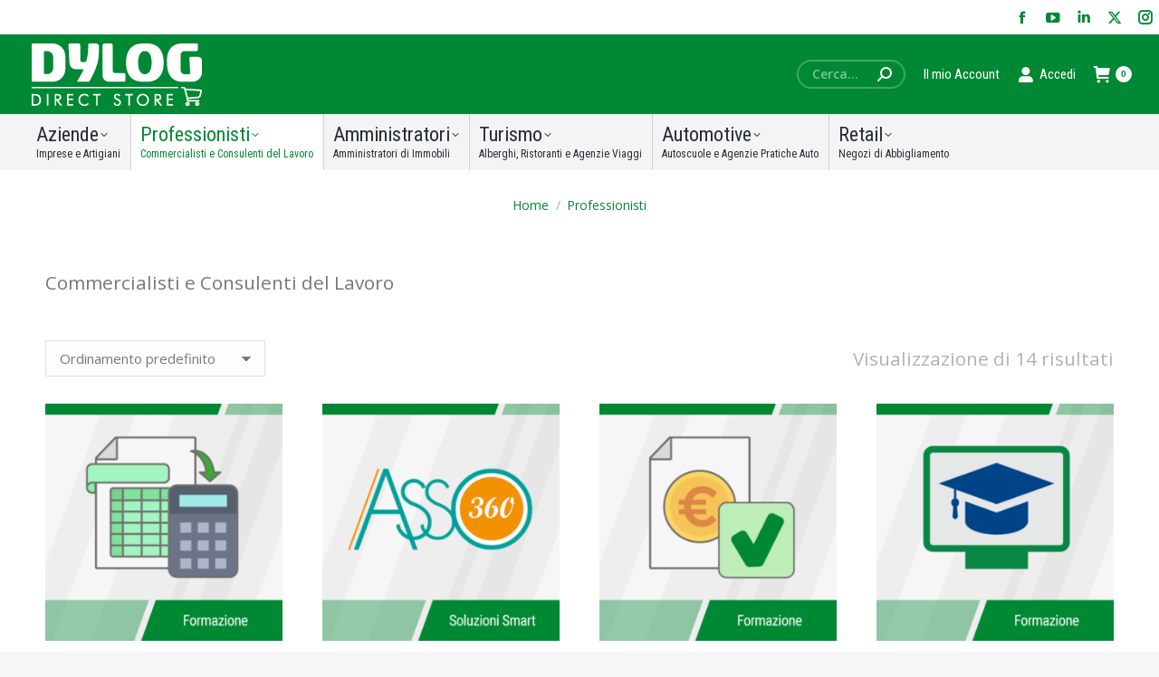

--- FILE ---
content_type: text/html; charset=UTF-8
request_url: https://shop.dylog.it/categoria-prodotto/professionisti/
body_size: 16238
content:
<!DOCTYPE html>
<!--[if !(IE 6) | !(IE 7) | !(IE 8)  ]><!-->
<html lang="it-IT" class="no-js">
<!--<![endif]-->
<head>
	<meta charset="UTF-8" />
		<meta name="viewport" content="width=device-width, initial-scale=1, maximum-scale=1, user-scalable=0">
		<meta name="theme-color" content="#083"/>	<link rel="profile" href="https://gmpg.org/xfn/11" />
	<meta name='robots' content='index, follow, max-image-preview:large, max-snippet:-1, max-video-preview:-1' />
	<style>img:is([sizes="auto" i], [sizes^="auto," i]) { contain-intrinsic-size: 3000px 1500px }</style>
	<script id="cookieyes" type="text/javascript" src="https://cdn-cookieyes.com/client_data/58ae02fa8bb0bbe334172a4e/script.js"></script>
	<!-- This site is optimized with the Yoast SEO plugin v23.8 - https://yoast.com/wordpress/plugins/seo/ -->
	<title>Professionisti Archivi - Shop Dylog</title>
	<link rel="canonical" href="https://shop.dylog.it/categoria-prodotto/professionisti/" />
	<meta property="og:locale" content="it_IT" />
	<meta property="og:type" content="article" />
	<meta property="og:title" content="Professionisti Archivi - Shop Dylog" />
	<meta property="og:description" content="Commercialisti e Consulenti del Lavoro" />
	<meta property="og:url" content="https://shop.dylog.it/categoria-prodotto/professionisti/" />
	<meta property="og:site_name" content="Shop Dylog" />
	<meta name="twitter:card" content="summary_large_image" />
	<script type="application/ld+json" class="yoast-schema-graph">{"@context":"https://schema.org","@graph":[{"@type":"CollectionPage","@id":"https://shop.dylog.it/categoria-prodotto/professionisti/","url":"https://shop.dylog.it/categoria-prodotto/professionisti/","name":"Professionisti Archivi - Shop Dylog","isPartOf":{"@id":"https://shop.dylog.it/#website"},"primaryImageOfPage":{"@id":"https://shop.dylog.it/categoria-prodotto/professionisti/#primaryimage"},"image":{"@id":"https://shop.dylog.it/categoria-prodotto/professionisti/#primaryimage"},"thumbnailUrl":"https://shop.dylog.it/wp-content/uploads/2021/03/COM-FORMIMPB.png","breadcrumb":{"@id":"https://shop.dylog.it/categoria-prodotto/professionisti/#breadcrumb"},"inLanguage":"it-IT"},{"@type":"ImageObject","inLanguage":"it-IT","@id":"https://shop.dylog.it/categoria-prodotto/professionisti/#primaryimage","url":"https://shop.dylog.it/wp-content/uploads/2021/03/COM-FORMIMPB.png","contentUrl":"https://shop.dylog.it/wp-content/uploads/2021/03/COM-FORMIMPB.png","width":512,"height":512},{"@type":"BreadcrumbList","@id":"https://shop.dylog.it/categoria-prodotto/professionisti/#breadcrumb","itemListElement":[{"@type":"ListItem","position":1,"name":"Home","item":"https://shop.dylog.it/"},{"@type":"ListItem","position":2,"name":"Professionisti"}]},{"@type":"WebSite","@id":"https://shop.dylog.it/#website","url":"https://shop.dylog.it/","name":"Shop Dylog","description":"Soluzioni e servizi a portata di clic","publisher":{"@id":"https://shop.dylog.it/#organization"},"potentialAction":[{"@type":"SearchAction","target":{"@type":"EntryPoint","urlTemplate":"https://shop.dylog.it/?s={search_term_string}"},"query-input":{"@type":"PropertyValueSpecification","valueRequired":true,"valueName":"search_term_string"}}],"inLanguage":"it-IT"},{"@type":"Organization","@id":"https://shop.dylog.it/#organization","name":"Shop Dylog","url":"https://shop.dylog.it/","logo":{"@type":"ImageObject","inLanguage":"it-IT","@id":"https://shop.dylog.it/#/schema/logo/image/","url":"https://shop.dylog.it/wp-content/uploads/2020/04/logo-dylog-green.png","contentUrl":"https://shop.dylog.it/wp-content/uploads/2020/04/logo-dylog-green.png","width":217,"height":70,"caption":"Shop Dylog"},"image":{"@id":"https://shop.dylog.it/#/schema/logo/image/"}}]}</script>
	<!-- / Yoast SEO plugin. -->


<link rel='dns-prefetch' href='//maps.googleapis.com' />
<link rel='dns-prefetch' href='//fonts.googleapis.com' />
<link rel='dns-prefetch' href='//www.googletagmanager.com' />
<link rel="alternate" type="application/rss+xml" title="Shop Dylog &raquo; Feed" href="https://shop.dylog.it/feed/" />
<link rel="alternate" type="application/rss+xml" title="Shop Dylog &raquo; Feed dei commenti" href="https://shop.dylog.it/comments/feed/" />
<link rel="alternate" type="application/rss+xml" title="Feed Shop Dylog &raquo; Professionisti Categoria" href="https://shop.dylog.it/categoria-prodotto/professionisti/feed/" />
<link rel='stylesheet' id='contact-form-7-css' href='//shop.dylog.it/wp-content/cache/wpfc-minified/2mpbb8bp/9mw1p.css' media='all' />
<style id='woocommerce-inline-inline-css'>
.woocommerce form .form-row .required { visibility: visible; }
</style>
<link rel='stylesheet' id='the7-font-css' href='//shop.dylog.it/wp-content/cache/wpfc-minified/23b215hd/9mw1p.css' media='all' />
<link rel='stylesheet' id='the7-awesome-fonts-css' href='//shop.dylog.it/wp-content/cache/wpfc-minified/8iklos4l/9mw1p.css' media='all' />
<link rel='stylesheet' id='wcpa-frontend-css' href='//shop.dylog.it/wp-content/cache/wpfc-minified/2dy1hejl/9mw1p.css' media='all' />
<link rel='stylesheet' id='dt-web-fonts-css' href='https://fonts.googleapis.com/css?family=Roboto+Condensed:400,600,700%7COpen+Sans:400,600,700%7CRoboto:400,600,700%7COpen+Sans+Condensed:400,600,700' media='all' />
<link rel='stylesheet' id='dt-main-css' href='//shop.dylog.it/wp-content/cache/wpfc-minified/7zp750jg/9mw1p.css' media='all' />
<link rel='stylesheet' id='the7-custom-scrollbar-css' href='//shop.dylog.it/wp-content/cache/wpfc-minified/1e60ylku/9mw1p.css' media='all' />
<link rel='stylesheet' id='the7-wpbakery-css' href='//shop.dylog.it/wp-content/cache/wpfc-minified/l1i27tw4/9mw1p.css' media='all' />
<link rel='stylesheet' id='the7-css-vars-css' href='//shop.dylog.it/wp-content/cache/wpfc-minified/2ejhoa2l/9mw1p.css' media='all' />
<link rel='stylesheet' id='dt-custom-css' href='//shop.dylog.it/wp-content/cache/wpfc-minified/g0d580ov/9mw1p.css' media='all' />
<link rel='stylesheet' id='wc-dt-custom-css' href='//shop.dylog.it/wp-content/cache/wpfc-minified/lyjl1y7h/9mw1p.css' media='all' />
<link rel='stylesheet' id='dt-media-css' href='//shop.dylog.it/wp-content/cache/wpfc-minified/latqyt3h/9mw1p.css' media='all' />
<link rel='stylesheet' id='the7-mega-menu-css' href='//shop.dylog.it/wp-content/cache/wpfc-minified/epc7nx5l/9mw1p.css' media='all' />
<link rel='stylesheet' id='the7-elements-css' href='//shop.dylog.it/wp-content/cache/wpfc-minified/m7pz6pwv/9mw1p.css' media='all' />
<link rel='stylesheet' id='style-css' href='//shop.dylog.it/wp-content/cache/wpfc-minified/eevskimf/9mw1p.css' media='all' />
<link rel='stylesheet' id='ultimate-vc-addons-style-min-css' href='//shop.dylog.it/wp-content/cache/wpfc-minified/mlzdzvgk/9mwm2.css' media='all' />
<link rel='stylesheet' id='ultimate-vc-addons-icons-css' href='//shop.dylog.it/wp-content/cache/wpfc-minified/1et61qs3/9mwm2.css' media='all' />
<link rel='stylesheet' id='ultimate-vc-addons-vidcons-css' href='//shop.dylog.it/wp-content/cache/wpfc-minified/qgu4yi0x/9mwm2.css' media='all' />
<link rel='stylesheet' id='ultimate-vc-addons-selected-google-fonts-style-css' href='https://fonts.googleapis.com/css?family=Open+Sans:normal,600,700,800&#038;subset=vietnamese,latin-ext,cyrillic,cyrillic-ext,greek,greek-ext,latin' media='all' />
<link rel='stylesheet' id='wc-bundle-style-css' href='//shop.dylog.it/wp-content/cache/wpfc-minified/d4w4djgq/9mw1p.css' media='all' />
<script src='//shop.dylog.it/wp-content/cache/wpfc-minified/fqaq9i2b/9mxvk.js' type="text/javascript"></script>
<!-- <script src="https://shop.dylog.it/wp-includes/js/jquery/jquery.min.js?ver=3.7.1" id="jquery-core-js"></script> -->
<!-- <script src="https://shop.dylog.it/wp-includes/js/jquery/jquery-migrate.min.js?ver=3.4.1" id="jquery-migrate-js"></script> -->
<!-- <script src="https://shop.dylog.it/wp-content/themes/dt-the7-child/scripts/custom.js?i=101&amp;ver=6.7.4" id="custom-js"></script> -->
<!-- <script src="https://shop.dylog.it/wp-content/plugins/woocommerce/assets/js/jquery-blockui/jquery.blockUI.min.js?ver=2.7.0-wc.9.4.1" id="jquery-blockui-js" data-wp-strategy="defer"></script> -->
<script id="wc-add-to-cart-js-extra">
var wc_add_to_cart_params = {"ajax_url":"\/wp-admin\/admin-ajax.php","wc_ajax_url":"\/?wc-ajax=%%endpoint%%","i18n_view_cart":"View cart","cart_url":"https:\/\/shop.dylog.it\/carrello\/","is_cart":"","cart_redirect_after_add":"no"};
</script>
<script src='//shop.dylog.it/wp-content/cache/wpfc-minified/3ql7c9e/9mw1p.js' type="text/javascript"></script>
<!-- <script src="https://shop.dylog.it/wp-content/plugins/woocommerce/assets/js/frontend/add-to-cart.min.js?ver=9.4.1" id="wc-add-to-cart-js" data-wp-strategy="defer"></script> -->
<!-- <script src="https://shop.dylog.it/wp-content/plugins/woocommerce/assets/js/js-cookie/js.cookie.min.js?ver=2.1.4-wc.9.4.1" id="js-cookie-js" defer data-wp-strategy="defer"></script> -->
<script id="woocommerce-js-extra">
var woocommerce_params = {"ajax_url":"\/wp-admin\/admin-ajax.php","wc_ajax_url":"\/?wc-ajax=%%endpoint%%"};
</script>
<script src='//shop.dylog.it/wp-content/cache/wpfc-minified/31k5igh0/9mw1p.js' type="text/javascript"></script>
<!-- <script src="https://shop.dylog.it/wp-content/plugins/woocommerce/assets/js/frontend/woocommerce.min.js?ver=9.4.1" id="woocommerce-js" defer data-wp-strategy="defer"></script> -->
<!-- <script src="https://shop.dylog.it/wp-content/plugins/js_composer/assets/js/vendors/woocommerce-add-to-cart.js?ver=7.8" id="vc_woocommerce-add-to-cart-js-js"></script> -->
<script id="dt-above-fold-js-extra">
var dtLocal = {"themeUrl":"https:\/\/shop.dylog.it\/wp-content\/themes\/dt-the7","passText":"To view this protected post, enter the password below:","moreButtonText":{"loading":"Loading...","loadMore":"Load more"},"postID":"28529","ajaxurl":"https:\/\/shop.dylog.it\/wp-admin\/admin-ajax.php","REST":{"baseUrl":"https:\/\/shop.dylog.it\/wp-json\/the7\/v1","endpoints":{"sendMail":"\/send-mail"}},"contactMessages":{"required":"One or more fields have an error. Please check and try again.","terms":"Please accept the privacy policy.","fillTheCaptchaError":"Please, fill the captcha."},"captchaSiteKey":"","ajaxNonce":"15dac20b8a","pageData":{"type":"archive","template":null,"layout":"masonry"},"themeSettings":{"smoothScroll":"off","lazyLoading":false,"desktopHeader":{"height":150},"ToggleCaptionEnabled":"disabled","ToggleCaption":"Navigation","floatingHeader":{"showAfter":160,"showMenu":true,"height":140,"logo":{"showLogo":true,"html":"<img class=\" preload-me\" src=\"https:\/\/shop.dylog.it\/wp-content\/uploads\/2022\/12\/Logo-Store-Dylog-22nr.png\" srcset=\"https:\/\/shop.dylog.it\/wp-content\/uploads\/2022\/12\/Logo-Store-Dylog-22nr.png 197w\" width=\"197\" height=\"70\"   sizes=\"197px\" alt=\"Shop Dylog\" \/>","url":"https:\/\/shop.dylog.it\/"}},"topLine":{"floatingTopLine":{"logo":{"showLogo":false,"html":""}}},"mobileHeader":{"firstSwitchPoint":1100,"secondSwitchPoint":778,"firstSwitchPointHeight":140,"secondSwitchPointHeight":100,"mobileToggleCaptionEnabled":"disabled","mobileToggleCaption":"Menu"},"stickyMobileHeaderFirstSwitch":{"logo":{"html":"<img class=\" preload-me\" src=\"https:\/\/shop.dylog.it\/wp-content\/uploads\/2022\/12\/Logo-Store-Dylog-22nr.png\" srcset=\"https:\/\/shop.dylog.it\/wp-content\/uploads\/2022\/12\/Logo-Store-Dylog-22nr.png 197w\" width=\"197\" height=\"70\"   sizes=\"197px\" alt=\"Shop Dylog\" \/>"}},"stickyMobileHeaderSecondSwitch":{"logo":{"html":"<img class=\" preload-me\" src=\"https:\/\/shop.dylog.it\/wp-content\/uploads\/2020\/09\/Logo-Store-Dylog-S.png\" srcset=\"https:\/\/shop.dylog.it\/wp-content\/uploads\/2020\/09\/Logo-Store-Dylog-S.png 197w\" width=\"197\" height=\"70\"   sizes=\"197px\" alt=\"Shop Dylog\" \/>"}},"sidebar":{"switchPoint":990},"boxedWidth":"1340px"},"VCMobileScreenWidth":"778","wcCartFragmentHash":"cae0a6a3e0c499dd30860b7951d97d2c"};
var dtShare = {"shareButtonText":{"facebook":"Share on Facebook","twitter":"Share on X","pinterest":"Pin it","linkedin":"Share on Linkedin","whatsapp":"Share on Whatsapp"},"overlayOpacity":"80"};
</script>
<script src='//shop.dylog.it/wp-content/cache/wpfc-minified/ldwfz5md/9mwm2.js' type="text/javascript"></script>
<!-- <script src="https://shop.dylog.it/wp-content/themes/dt-the7/js/above-the-fold.min.js?ver=12.1.0" id="dt-above-fold-js"></script> -->
<!-- <script src="https://shop.dylog.it/wp-content/themes/dt-the7/js/compatibility/woocommerce/woocommerce.min.js?ver=12.1.0" id="dt-woocommerce-js"></script> -->
<!-- <script src="https://shop.dylog.it/wp-content/plugins/Ultimate_VC_Addons/assets/min-js/modernizr-custom.min.js?ver=3.19.22" id="ultimate-vc-addons-modernizr-js"></script> -->
<!-- <script src="https://shop.dylog.it/wp-content/plugins/Ultimate_VC_Addons/assets/min-js/jquery-ui.min.js?ver=3.19.22" id="jquery_ui-js"></script> -->
<script src="https://maps.googleapis.com/maps/api/js" id="ultimate-vc-addons-googleapis-js"></script>
<script src='//shop.dylog.it/wp-content/cache/wpfc-minified/m8cddjsn/9mwm2.js' type="text/javascript"></script>
<!-- <script src="https://shop.dylog.it/wp-includes/js/jquery/ui/core.min.js?ver=1.13.3" id="jquery-ui-core-js"></script> -->
<!-- <script src="https://shop.dylog.it/wp-includes/js/jquery/ui/mouse.min.js?ver=1.13.3" id="jquery-ui-mouse-js"></script> -->
<!-- <script src="https://shop.dylog.it/wp-includes/js/jquery/ui/slider.min.js?ver=1.13.3" id="jquery-ui-slider-js"></script> -->
<!-- <script src="https://shop.dylog.it/wp-content/plugins/Ultimate_VC_Addons/assets/min-js/jquery-ui-labeledslider.min.js?ver=3.19.22" id="ultimate-vc-addons_range_tick-js"></script> -->
<!-- <script src="https://shop.dylog.it/wp-content/plugins/Ultimate_VC_Addons/assets/min-js/ultimate.min.js?ver=3.19.22" id="ultimate-vc-addons-script-js"></script> -->
<!-- <script src="https://shop.dylog.it/wp-content/plugins/Ultimate_VC_Addons/assets/min-js/modal-all.min.js?ver=3.19.22" id="ultimate-vc-addons-modal-all-js"></script> -->
<!-- <script src="https://shop.dylog.it/wp-content/plugins/Ultimate_VC_Addons/assets/min-js/jparallax.min.js?ver=3.19.22" id="ultimate-vc-addons-jquery.shake-js"></script> -->
<!-- <script src="https://shop.dylog.it/wp-content/plugins/Ultimate_VC_Addons/assets/min-js/vhparallax.min.js?ver=3.19.22" id="ultimate-vc-addons-jquery.vhparallax-js"></script> -->
<!-- <script src="https://shop.dylog.it/wp-content/plugins/Ultimate_VC_Addons/assets/min-js/ultimate_bg.min.js?ver=3.19.22" id="ultimate-vc-addons-row-bg-js"></script> -->
<!-- <script src="https://shop.dylog.it/wp-content/plugins/Ultimate_VC_Addons/assets/min-js/mb-YTPlayer.min.js?ver=3.19.22" id="ultimate-vc-addons-jquery.ytplayer-js"></script> -->
<script></script><link rel="https://api.w.org/" href="https://shop.dylog.it/wp-json/" /><link rel="alternate" title="JSON" type="application/json" href="https://shop.dylog.it/wp-json/wp/v2/product_cat/91" /><link rel="EditURI" type="application/rsd+xml" title="RSD" href="https://shop.dylog.it/xmlrpc.php?rsd" />
<meta name="generator" content="WordPress 6.7.4" />
<meta name="generator" content="WooCommerce 9.4.1" />
<meta name="generator" content="Site Kit by Google 1.139.0" />	<noscript><style>.woocommerce-product-gallery{ opacity: 1 !important; }</style></noscript>
	<meta name="generator" content="Powered by WPBakery Page Builder - drag and drop page builder for WordPress."/>
<meta name="generator" content="Powered by Slider Revolution 6.7.21 - responsive, Mobile-Friendly Slider Plugin for WordPress with comfortable drag and drop interface." />
<style>:root{  --wcpaSectionTitleSize:14px;   --wcpaLabelSize:14px;   --wcpaDescSize:13px;   --wcpaErrorSize:13px;   --wcpaLabelWeight:normal;   --wcpaDescWeight:normal;   --wcpaBorderWidth:1px;   --wcpaBorderRadius:6px;   --wcpaInputHeight:45px;   --wcpaCheckLabelSize:14px;   --wcpaCheckBorderWidth:1px;   --wcpaCheckWidth:20px;   --wcpaCheckHeight:20px;   --wcpaCheckBorderRadius:4px;   --wcpaCheckButtonRadius:5px;   --wcpaCheckButtonBorder:2px; }:root{  --wcpaButtonColor:#3340d3;   --wcpaLabelColor:#424242;   --wcpaDescColor:#797979;   --wcpaBorderColor:#c6d0e9;   --wcpaBorderColorFocus:#3561f3;   --wcpaInputBgColor:#FFFFFF;   --wcpaInputColor:#5d5d5d;   --wcpaCheckLabelColor:#4a4a4a;   --wcpaCheckBgColor:#3340d3;   --wcpaCheckBorderColor:#B9CBE3;   --wcpaCheckTickColor:#ffffff;   --wcpaRadioBgColor:#3340d3;   --wcpaRadioBorderColor:#B9CBE3;   --wcpaRadioTickColor:#ffffff;   --wcpaButtonTextColor:#ffffff;   --wcpaErrorColor:#F55050; }:root{}</style><style class='wp-fonts-local'>
@font-face{font-family:Inter;font-style:normal;font-weight:300 900;font-display:fallback;src:url('https://shop.dylog.it/wp-content/plugins/woocommerce/assets/fonts/Inter-VariableFont_slnt,wght.woff2') format('woff2');font-stretch:normal;}
@font-face{font-family:Cardo;font-style:normal;font-weight:400;font-display:fallback;src:url('https://shop.dylog.it/wp-content/plugins/woocommerce/assets/fonts/cardo_normal_400.woff2') format('woff2');}
</style>
<link rel="icon" href="https://shop.dylog.it/wp-content/uploads/2020/05/favicon_16x16.png" type="image/png" sizes="16x16"/><link rel="icon" href="https://shop.dylog.it/wp-content/uploads/2020/05/favicon_32x32.png" type="image/png" sizes="32x32"/><link rel="apple-touch-icon" href="https://shop.dylog.it/wp-content/uploads/2020/05/favicon_60x60.png"><link rel="apple-touch-icon" sizes="76x76" href="https://shop.dylog.it/wp-content/uploads/2020/05/favicon_76x76.png"><link rel="apple-touch-icon" sizes="120x120" href="https://shop.dylog.it/wp-content/uploads/2020/05/favicon_120x120.png"><link rel="apple-touch-icon" sizes="152x152" href="https://shop.dylog.it/wp-content/uploads/2020/05/favicon_152x152.png"><script>function setREVStartSize(e){
			//window.requestAnimationFrame(function() {
				window.RSIW = window.RSIW===undefined ? window.innerWidth : window.RSIW;
				window.RSIH = window.RSIH===undefined ? window.innerHeight : window.RSIH;
				try {
					var pw = document.getElementById(e.c).parentNode.offsetWidth,
						newh;
					pw = pw===0 || isNaN(pw) || (e.l=="fullwidth" || e.layout=="fullwidth") ? window.RSIW : pw;
					e.tabw = e.tabw===undefined ? 0 : parseInt(e.tabw);
					e.thumbw = e.thumbw===undefined ? 0 : parseInt(e.thumbw);
					e.tabh = e.tabh===undefined ? 0 : parseInt(e.tabh);
					e.thumbh = e.thumbh===undefined ? 0 : parseInt(e.thumbh);
					e.tabhide = e.tabhide===undefined ? 0 : parseInt(e.tabhide);
					e.thumbhide = e.thumbhide===undefined ? 0 : parseInt(e.thumbhide);
					e.mh = e.mh===undefined || e.mh=="" || e.mh==="auto" ? 0 : parseInt(e.mh,0);
					if(e.layout==="fullscreen" || e.l==="fullscreen")
						newh = Math.max(e.mh,window.RSIH);
					else{
						e.gw = Array.isArray(e.gw) ? e.gw : [e.gw];
						for (var i in e.rl) if (e.gw[i]===undefined || e.gw[i]===0) e.gw[i] = e.gw[i-1];
						e.gh = e.el===undefined || e.el==="" || (Array.isArray(e.el) && e.el.length==0)? e.gh : e.el;
						e.gh = Array.isArray(e.gh) ? e.gh : [e.gh];
						for (var i in e.rl) if (e.gh[i]===undefined || e.gh[i]===0) e.gh[i] = e.gh[i-1];
											
						var nl = new Array(e.rl.length),
							ix = 0,
							sl;
						e.tabw = e.tabhide>=pw ? 0 : e.tabw;
						e.thumbw = e.thumbhide>=pw ? 0 : e.thumbw;
						e.tabh = e.tabhide>=pw ? 0 : e.tabh;
						e.thumbh = e.thumbhide>=pw ? 0 : e.thumbh;
						for (var i in e.rl) nl[i] = e.rl[i]<window.RSIW ? 0 : e.rl[i];
						sl = nl[0];
						for (var i in nl) if (sl>nl[i] && nl[i]>0) { sl = nl[i]; ix=i;}
						var m = pw>(e.gw[ix]+e.tabw+e.thumbw) ? 1 : (pw-(e.tabw+e.thumbw)) / (e.gw[ix]);
						newh =  (e.gh[ix] * m) + (e.tabh + e.thumbh);
					}
					var el = document.getElementById(e.c);
					if (el!==null && el) el.style.height = newh+"px";
					el = document.getElementById(e.c+"_wrapper");
					if (el!==null && el) {
						el.style.height = newh+"px";
						el.style.display = "block";
					}
				} catch(e){
					console.log("Failure at Presize of Slider:" + e)
				}
			//});
		  };</script>
<noscript><style> .wpb_animate_when_almost_visible { opacity: 1; }</style></noscript><style id='the7-custom-inline-css' type='text/css'>
.alignfull {
  margin-top: calc(2 * 1rem);
  margin-right: 0;
  margin-bottom: calc(2 * 1rem);
  margin-left: 0;
  max-width: 100%;
}

.wp-block-image.alignfull img {
  width: 100vw;
  margin-left: auto;
  margin-right: auto;
}

</style>
</head>
<body id="the7-body" class="archive tax-product_cat term-professionisti term-91 wp-custom-logo wp-embed-responsive theme-dt-the7 the7-core-ver-2.7.10 woocommerce woocommerce-page woocommerce-no-js layout-masonry description-under-image dt-responsive-on right-mobile-menu-close-icon ouside-menu-close-icon  mobile-hamburger-close-bg-hover-enable mobile-hamburger-close-border-hover-enable fade-medium-mobile-menu-close-icon fade-medium-menu-close-icon srcset-enabled btn-flat custom-btn-color custom-btn-hover-color phantom-sticky phantom-disable-decoration phantom-main-logo-on sticky-mobile-header top-header first-switch-logo-left first-switch-menu-right second-switch-logo-left second-switch-menu-right right-mobile-menu inline-message-style the7-ver-12.1.0 dt-fa-compatibility wpb-js-composer js-comp-ver-7.8 vc_responsive">
<!-- The7 12.1.0 -->

<div id="page" >
	<a class="skip-link screen-reader-text" href="#content">Skip to content</a>

<div class="masthead classic-header left bg-behind-menu widgets full-height dividers shadow-mobile-header-decoration medium-mobile-menu-icon dt-parent-menu-clickable show-sub-menu-on-hover show-mobile-logo"  role="banner">

	<div class="top-bar top-bar-line-hide">
	<div class="top-bar-bg" ></div>
	<div class="mini-widgets left-widgets"></div><div class="right-widgets mini-widgets"><div class="soc-ico show-on-desktop in-top-bar-right in-menu-second-switch disabled-bg custom-border border-on hover-custom-bg hover-custom-border hover-border-on"><a title="Facebook page opens in new window" href="https://www.facebook.com/DylogItalia/" target="_blank" class="facebook"><span class="soc-font-icon"></span><span class="screen-reader-text">Facebook page opens in new window</span></a><a title="YouTube page opens in new window" href="https://www.youtube.com/user/DylogItalia" target="_blank" class="you-tube"><span class="soc-font-icon"></span><span class="screen-reader-text">YouTube page opens in new window</span></a><a title="Linkedin page opens in new window" href="https://www.linkedin.com/company/dylog-italia-spa/" target="_blank" class="linkedin"><span class="soc-font-icon"></span><span class="screen-reader-text">Linkedin page opens in new window</span></a><a title="X page opens in new window" href="https://twitter.com/Dylog_it" target="_blank" class="twitter"><span class="soc-font-icon"></span><span class="screen-reader-text">X page opens in new window</span></a><a title="Instagram page opens in new window" href="https://www.instagram.com/dylogitalia/" target="_blank" class="instagram"><span class="soc-font-icon"></span><span class="screen-reader-text">Instagram page opens in new window</span></a></div></div></div>

	<header class="header-bar">

		<div class="branding">
	<div id="site-title" class="assistive-text">Shop Dylog</div>
	<div id="site-description" class="assistive-text">Soluzioni e servizi a portata di clic</div>
	<a class="same-logo" href="https://shop.dylog.it/"><img class=" preload-me" src="https://shop.dylog.it/wp-content/uploads/2022/12/Logo-Store-Dylog-22nr.png" srcset="https://shop.dylog.it/wp-content/uploads/2022/12/Logo-Store-Dylog-22nr.png 197w" width="197" height="70"   sizes="197px" alt="Shop Dylog" /><img class="mobile-logo preload-me" src="https://shop.dylog.it/wp-content/uploads/2020/09/Logo-Store-Dylog-S.png" srcset="https://shop.dylog.it/wp-content/uploads/2020/09/Logo-Store-Dylog-S.png 197w" width="197" height="70"   sizes="197px" alt="Shop Dylog" /></a><div class="mini-widgets"></div><div class="mini-widgets"><div class="mini-search show-on-desktop in-menu-first-switch in-menu-second-switch animate-search-width custom-icon"><form class="searchform mini-widget-searchform" role="search" method="get" action="https://shop.dylog.it/">

	<div class="screen-reader-text">Search:</div>

	
		<input type="text" aria-label="Search" class="field searchform-s" name="s" value="" placeholder="Cerca..." title="Search form"/>
		<a href="" class="search-icon"><i class="the7-mw-icon-search-bold"></i></a>

			<input type="submit" class="assistive-text searchsubmit" value="Go!"/>
</form>
</div><div class="text-area show-on-desktop near-logo-first-switch in-menu-second-switch"><p><a href="/mio-account/" style="color:#fff; text-decoration:none;">Il mio Account</a></p>
</div><div class="mini-login show-on-desktop near-logo-first-switch in-menu-second-switch"><a href="/mio-account/" class="submit"><i class="the7-mw-icon-login-bold"></i>Accedi</a></div><div class="show-on-desktop near-logo-first-switch in-menu-second-switch">
<div class="wc-shopping-cart shopping-cart text-disable round-counter-style show-sub-cart" data-cart-hash="cae0a6a3e0c499dd30860b7951d97d2c">

	<a class="wc-ico-cart text-disable round-counter-style show-sub-cart" href="https://shop.dylog.it/carrello/"><i class="icomoon-the7-font-the7-cart-04"></i>&nbsp;<span class="counter">0</span></a>

	<div class="shopping-cart-wrap">
		<div class="shopping-cart-inner">
			
						<p class="buttons top-position">
				<a href="https://shop.dylog.it/carrello/" class="button view-cart">View Cart</a><a href="https://shop.dylog.it/checkout/" class="button checkout">Checkout</a>			</p>

						<ul class="cart_list product_list_widget empty">
				<li>No products in the cart.</li>			</ul>
			<div class="shopping-cart-bottom" style="display: none">
				<p class="total">
					<strong>Subtotal:</strong> <span class="woocommerce-Price-amount amount"><bdi><span class="woocommerce-Price-currencySymbol">&euro;</span>0,00</bdi></span>				</p>
				<p class="buttons">
					<a href="https://shop.dylog.it/carrello/" class="button view-cart">View Cart</a><a href="https://shop.dylog.it/checkout/" class="button checkout">Checkout</a>				</p>
			</div>
					</div>
	</div>

</div>
</div></div></div>

		<nav class="navigation">

			<ul id="primary-menu" class="main-nav bg-outline-decoration hover-bg-decoration active-bg-decoration level-arrows-on outside-item-remove-margin"><li class="menu-item menu-item-type-taxonomy menu-item-object-product_cat menu-item-has-children menu-item-28417 first has-children depth-0"><a href='https://shop.dylog.it/categoria-prodotto/aziende/' data-level='1'><span class="menu-item-text"><span class="menu-text">Aziende</span><span class="subtitle-text">Imprese e Artigiani</span></span></a><ul class="sub-nav level-arrows-on"><li class="menu-item menu-item-type-custom menu-item-object-custom menu-item-28429 first depth-1"><a href='https://shop.dylog.it/categoria-prodotto/soluzioni-smart+aziende/' data-level='2'><span class="menu-item-text"><span class="menu-text">Soluzioni Smart</span></span></a></li> <li class="menu-item menu-item-type-custom menu-item-object-custom menu-item-28430 depth-1"><a href='https://shop.dylog.it/categoria-prodotto/formazione+aziende/' data-level='2'><span class="menu-item-text"><span class="menu-text">Formazione</span></span></a></li> <li class="menu-item menu-item-type-custom menu-item-object-custom menu-item-28431 depth-1"><a href='https://shop.dylog.it/categoria-prodotto/assistenza-servizi+aziende/' data-level='2'><span class="menu-item-text"><span class="menu-text">Assistenza e Servizi</span></span></a></li> </ul></li> <li class="menu-item menu-item-type-taxonomy menu-item-object-product_cat current-menu-item menu-item-has-children menu-item-28418 act has-children depth-0"><a href='https://shop.dylog.it/categoria-prodotto/professionisti/' data-level='1'><span class="menu-item-text"><span class="menu-text">Professionisti</span><span class="subtitle-text">Commercialisti e Consulenti del Lavoro</span></span></a><ul class="sub-nav level-arrows-on"><li class="menu-item menu-item-type-custom menu-item-object-custom menu-item-28432 first depth-1"><a href='https://shop.dylog.it/categoria-prodotto/soluzioni-smart+professionisti/' data-level='2'><span class="menu-item-text"><span class="menu-text">Soluzioni Smart</span></span></a></li> <li class="menu-item menu-item-type-custom menu-item-object-custom menu-item-28433 depth-1"><a href='https://shop.dylog.it/categoria-prodotto/formazione+professionisti/' data-level='2'><span class="menu-item-text"><span class="menu-text">Formazione</span></span></a></li> <li class="menu-item menu-item-type-custom menu-item-object-custom menu-item-28434 depth-1"><a href='https://shop.dylog.it/categoria-prodotto/assistenza-servizi+professionisti/' data-level='2'><span class="menu-item-text"><span class="menu-text">Assistenza e Servizi</span></span></a></li> </ul></li> <li class="menu-item menu-item-type-taxonomy menu-item-object-product_cat menu-item-has-children menu-item-28415 has-children depth-0"><a href='https://shop.dylog.it/categoria-prodotto/amministratori/' data-level='1'><span class="menu-item-text"><span class="menu-text">Amministratori</span><span class="subtitle-text">Amministratori di Immobili</span></span></a><ul class="sub-nav level-arrows-on"><li class="menu-item menu-item-type-custom menu-item-object-custom menu-item-28435 first depth-1"><a href='https://shop.dylog.it/categoria-prodotto/soluzioni-smart+amministratori/' data-level='2'><span class="menu-item-text"><span class="menu-text">Soluzioni Smart</span></span></a></li> <li class="menu-item menu-item-type-custom menu-item-object-custom menu-item-28436 depth-1"><a href='https://shop.dylog.it/categoria-prodotto/formazione+amministratori/' data-level='2'><span class="menu-item-text"><span class="menu-text">Formazione</span></span></a></li> <li class="menu-item menu-item-type-custom menu-item-object-custom menu-item-28437 depth-1"><a href='https://shop.dylog.it/categoria-prodotto/assistenza-servizi+amministratori/' data-level='2'><span class="menu-item-text"><span class="menu-text">Assistenza e Servizi</span></span></a></li> </ul></li> <li class="menu-item menu-item-type-taxonomy menu-item-object-product_cat menu-item-has-children menu-item-28420 has-children depth-0"><a href='https://shop.dylog.it/categoria-prodotto/turismo/' data-level='1'><span class="menu-item-text"><span class="menu-text">Turismo</span><span class="subtitle-text">Alberghi, Ristoranti e Agenzie Viaggi</span></span></a><ul class="sub-nav level-arrows-on"><li class="menu-item menu-item-type-custom menu-item-object-custom menu-item-28438 first depth-1"><a href='https://shop.dylog.it/categoria-prodotto/soluzioni-smart+turismo/' data-level='2'><span class="menu-item-text"><span class="menu-text">Soluzioni Smart</span></span></a></li> <li class="menu-item menu-item-type-custom menu-item-object-custom menu-item-28441 depth-1"><a href='https://shop.dylog.it/categoria-prodotto/formazione+turismo/' data-level='2'><span class="menu-item-text"><span class="menu-text">Formazione</span></span></a></li> <li class="menu-item menu-item-type-custom menu-item-object-custom menu-item-28445 depth-1"><a href='https://shop.dylog.it/categoria-prodotto/assistenza-servizi+turismo/' data-level='2'><span class="menu-item-text"><span class="menu-text">Assistenza e Servizi</span></span></a></li> </ul></li> <li class="menu-item menu-item-type-taxonomy menu-item-object-product_cat menu-item-has-children menu-item-28416 has-children depth-0"><a href='https://shop.dylog.it/categoria-prodotto/automotive/' data-level='1'><span class="menu-item-text"><span class="menu-text">Automotive</span><span class="subtitle-text">Autoscuole e Agenzie Pratiche Auto</span></span></a><ul class="sub-nav level-arrows-on"><li class="menu-item menu-item-type-custom menu-item-object-custom menu-item-28439 first depth-1"><a href='https://shop.dylog.it/categoria-prodotto/soluzioni-smart+automotive/' data-level='2'><span class="menu-item-text"><span class="menu-text">Soluzioni Smart</span></span></a></li> <li class="menu-item menu-item-type-custom menu-item-object-custom menu-item-28442 depth-1"><a href='https://shop.dylog.it/categoria-prodotto/formazione+automotive/' data-level='2'><span class="menu-item-text"><span class="menu-text">Formazione</span></span></a></li> <li class="menu-item menu-item-type-custom menu-item-object-custom menu-item-28446 depth-1"><a href='https://shop.dylog.it/categoria-prodotto/assistenza-servizi+automotive/' data-level='2'><span class="menu-item-text"><span class="menu-text">Assistenza e Servizi</span></span></a></li> </ul></li> <li class="menu-item menu-item-type-taxonomy menu-item-object-product_cat menu-item-has-children menu-item-28419 last has-children depth-0"><a href='https://shop.dylog.it/categoria-prodotto/retail/' data-level='1'><span class="menu-item-text"><span class="menu-text">Retail</span><span class="subtitle-text">Negozi di Abbigliamento</span></span></a><ul class="sub-nav level-arrows-on"><li class="menu-item menu-item-type-custom menu-item-object-custom menu-item-28440 first depth-1"><a href='https://shop.dylog.it/categoria-prodotto/soluzioni-smart+retail/' data-level='2'><span class="menu-item-text"><span class="menu-text">Soluzioni Smart</span></span></a></li> <li class="menu-item menu-item-type-custom menu-item-object-custom menu-item-28443 depth-1"><a href='https://shop.dylog.it/categoria-prodotto/formazione+retail/' data-level='2'><span class="menu-item-text"><span class="menu-text">Formazione</span></span></a></li> <li class="menu-item menu-item-type-custom menu-item-object-custom menu-item-28444 depth-1"><a href='https://shop.dylog.it/categoria-prodotto/assistenza-servizi+retail/' data-level='2'><span class="menu-item-text"><span class="menu-text">Assistenza e Servizi</span></span></a></li> </ul></li> </ul>
			
		</nav>

	</header>

</div>
<div role="navigation" aria-label="Main Menu" class="dt-mobile-header ">
	<div class="dt-close-mobile-menu-icon" aria-label="Close" role="button" tabindex="0"><div class="close-line-wrap"><span class="close-line"></span><span class="close-line"></span><span class="close-line"></span></div></div>	<ul id="mobile-menu" class="mobile-main-nav">
		<li class="menu-item menu-item-type-taxonomy menu-item-object-product_cat menu-item-has-children menu-item-28417 first has-children depth-0"><a href='https://shop.dylog.it/categoria-prodotto/aziende/' data-level='1'><span class="menu-item-text"><span class="menu-text">Aziende</span><span class="subtitle-text">Imprese e Artigiani</span></span></a><ul class="sub-nav level-arrows-on"><li class="menu-item menu-item-type-custom menu-item-object-custom menu-item-28429 first depth-1"><a href='https://shop.dylog.it/categoria-prodotto/soluzioni-smart+aziende/' data-level='2'><span class="menu-item-text"><span class="menu-text">Soluzioni Smart</span></span></a></li> <li class="menu-item menu-item-type-custom menu-item-object-custom menu-item-28430 depth-1"><a href='https://shop.dylog.it/categoria-prodotto/formazione+aziende/' data-level='2'><span class="menu-item-text"><span class="menu-text">Formazione</span></span></a></li> <li class="menu-item menu-item-type-custom menu-item-object-custom menu-item-28431 depth-1"><a href='https://shop.dylog.it/categoria-prodotto/assistenza-servizi+aziende/' data-level='2'><span class="menu-item-text"><span class="menu-text">Assistenza e Servizi</span></span></a></li> </ul></li> <li class="menu-item menu-item-type-taxonomy menu-item-object-product_cat current-menu-item menu-item-has-children menu-item-28418 act has-children depth-0"><a href='https://shop.dylog.it/categoria-prodotto/professionisti/' data-level='1'><span class="menu-item-text"><span class="menu-text">Professionisti</span><span class="subtitle-text">Commercialisti e Consulenti del Lavoro</span></span></a><ul class="sub-nav level-arrows-on"><li class="menu-item menu-item-type-custom menu-item-object-custom menu-item-28432 first depth-1"><a href='https://shop.dylog.it/categoria-prodotto/soluzioni-smart+professionisti/' data-level='2'><span class="menu-item-text"><span class="menu-text">Soluzioni Smart</span></span></a></li> <li class="menu-item menu-item-type-custom menu-item-object-custom menu-item-28433 depth-1"><a href='https://shop.dylog.it/categoria-prodotto/formazione+professionisti/' data-level='2'><span class="menu-item-text"><span class="menu-text">Formazione</span></span></a></li> <li class="menu-item menu-item-type-custom menu-item-object-custom menu-item-28434 depth-1"><a href='https://shop.dylog.it/categoria-prodotto/assistenza-servizi+professionisti/' data-level='2'><span class="menu-item-text"><span class="menu-text">Assistenza e Servizi</span></span></a></li> </ul></li> <li class="menu-item menu-item-type-taxonomy menu-item-object-product_cat menu-item-has-children menu-item-28415 has-children depth-0"><a href='https://shop.dylog.it/categoria-prodotto/amministratori/' data-level='1'><span class="menu-item-text"><span class="menu-text">Amministratori</span><span class="subtitle-text">Amministratori di Immobili</span></span></a><ul class="sub-nav level-arrows-on"><li class="menu-item menu-item-type-custom menu-item-object-custom menu-item-28435 first depth-1"><a href='https://shop.dylog.it/categoria-prodotto/soluzioni-smart+amministratori/' data-level='2'><span class="menu-item-text"><span class="menu-text">Soluzioni Smart</span></span></a></li> <li class="menu-item menu-item-type-custom menu-item-object-custom menu-item-28436 depth-1"><a href='https://shop.dylog.it/categoria-prodotto/formazione+amministratori/' data-level='2'><span class="menu-item-text"><span class="menu-text">Formazione</span></span></a></li> <li class="menu-item menu-item-type-custom menu-item-object-custom menu-item-28437 depth-1"><a href='https://shop.dylog.it/categoria-prodotto/assistenza-servizi+amministratori/' data-level='2'><span class="menu-item-text"><span class="menu-text">Assistenza e Servizi</span></span></a></li> </ul></li> <li class="menu-item menu-item-type-taxonomy menu-item-object-product_cat menu-item-has-children menu-item-28420 has-children depth-0"><a href='https://shop.dylog.it/categoria-prodotto/turismo/' data-level='1'><span class="menu-item-text"><span class="menu-text">Turismo</span><span class="subtitle-text">Alberghi, Ristoranti e Agenzie Viaggi</span></span></a><ul class="sub-nav level-arrows-on"><li class="menu-item menu-item-type-custom menu-item-object-custom menu-item-28438 first depth-1"><a href='https://shop.dylog.it/categoria-prodotto/soluzioni-smart+turismo/' data-level='2'><span class="menu-item-text"><span class="menu-text">Soluzioni Smart</span></span></a></li> <li class="menu-item menu-item-type-custom menu-item-object-custom menu-item-28441 depth-1"><a href='https://shop.dylog.it/categoria-prodotto/formazione+turismo/' data-level='2'><span class="menu-item-text"><span class="menu-text">Formazione</span></span></a></li> <li class="menu-item menu-item-type-custom menu-item-object-custom menu-item-28445 depth-1"><a href='https://shop.dylog.it/categoria-prodotto/assistenza-servizi+turismo/' data-level='2'><span class="menu-item-text"><span class="menu-text">Assistenza e Servizi</span></span></a></li> </ul></li> <li class="menu-item menu-item-type-taxonomy menu-item-object-product_cat menu-item-has-children menu-item-28416 has-children depth-0"><a href='https://shop.dylog.it/categoria-prodotto/automotive/' data-level='1'><span class="menu-item-text"><span class="menu-text">Automotive</span><span class="subtitle-text">Autoscuole e Agenzie Pratiche Auto</span></span></a><ul class="sub-nav level-arrows-on"><li class="menu-item menu-item-type-custom menu-item-object-custom menu-item-28439 first depth-1"><a href='https://shop.dylog.it/categoria-prodotto/soluzioni-smart+automotive/' data-level='2'><span class="menu-item-text"><span class="menu-text">Soluzioni Smart</span></span></a></li> <li class="menu-item menu-item-type-custom menu-item-object-custom menu-item-28442 depth-1"><a href='https://shop.dylog.it/categoria-prodotto/formazione+automotive/' data-level='2'><span class="menu-item-text"><span class="menu-text">Formazione</span></span></a></li> <li class="menu-item menu-item-type-custom menu-item-object-custom menu-item-28446 depth-1"><a href='https://shop.dylog.it/categoria-prodotto/assistenza-servizi+automotive/' data-level='2'><span class="menu-item-text"><span class="menu-text">Assistenza e Servizi</span></span></a></li> </ul></li> <li class="menu-item menu-item-type-taxonomy menu-item-object-product_cat menu-item-has-children menu-item-28419 last has-children depth-0"><a href='https://shop.dylog.it/categoria-prodotto/retail/' data-level='1'><span class="menu-item-text"><span class="menu-text">Retail</span><span class="subtitle-text">Negozi di Abbigliamento</span></span></a><ul class="sub-nav level-arrows-on"><li class="menu-item menu-item-type-custom menu-item-object-custom menu-item-28440 first depth-1"><a href='https://shop.dylog.it/categoria-prodotto/soluzioni-smart+retail/' data-level='2'><span class="menu-item-text"><span class="menu-text">Soluzioni Smart</span></span></a></li> <li class="menu-item menu-item-type-custom menu-item-object-custom menu-item-28443 depth-1"><a href='https://shop.dylog.it/categoria-prodotto/formazione+retail/' data-level='2'><span class="menu-item-text"><span class="menu-text">Formazione</span></span></a></li> <li class="menu-item menu-item-type-custom menu-item-object-custom menu-item-28444 depth-1"><a href='https://shop.dylog.it/categoria-prodotto/assistenza-servizi+retail/' data-level='2'><span class="menu-item-text"><span class="menu-text">Assistenza e Servizi</span></span></a></li> </ul></li> 	</ul>
	<div class='mobile-mini-widgets-in-menu'></div>
</div>

		<div class="page-title title-center solid-bg breadcrumbs-mobile-off page-title-responsive-enabled">
			<div class="wf-wrap">

				<div class="page-title-head hgroup"><h1 >Professionisti</h1></div><div class="page-title-breadcrumbs"><div class="assistive-text">You are here:</div><ol class="breadcrumbs text-small" itemscope itemtype="https://schema.org/BreadcrumbList"><li itemprop="itemListElement" itemscope itemtype="https://schema.org/ListItem"><a itemprop="item" href="https://shop.dylog.it" title="Home"><span itemprop="name">Home</span></a><meta itemprop="position" content="1" /></li><li itemprop="itemListElement" itemscope itemtype="https://schema.org/ListItem"><span itemprop="name">Professionisti</span><meta itemprop="position" content="2" /></li></ol></div>			</div>
		</div>

		

<div id="main" class="sidebar-none sidebar-divider-off">

	
	<div class="main-gradient"></div>
	<div class="wf-wrap">
	<div class="wf-container-main">

	
		<!-- Content -->
		<div id="content" class="content" role="main">
	<header class="woocommerce-products-header">
	
	<div class="term-description"><p>Commercialisti e Consulenti del Lavoro</p>
</div></header>
<div class="woocommerce-notices-wrapper"></div>        <div class="switcher-wrap">
		<p class="woocommerce-result-count" >
	Visualizzazione di 14 risultati</p>
<form class="woocommerce-ordering" method="get">
	<select name="orderby" class="orderby" aria-label="Ordine negozio">
					<option value="menu_order"  selected='selected'>Ordinamento predefinito</option>
					<option value="popularity" >Popolarità</option>
					<option value="date" >Ordina in base al più recente</option>
					<option value="price" >Prezzo: dal più economico</option>
					<option value="price-desc" >Prezzo: dal più caro</option>
			</select>
	<input type="hidden" name="paged" value="1" />
	</form>
        </div>
		<div class="loading-effect-fade-in description-under-image content-align-left cart-btn-below-img wc-grid dt-css-grid-wrap woo-hover wc-grid dt-products products"  data-padding="22px" data-cur-page="1" data-desktop-columns-num="4" data-v-tablet-columns-num="2" data-h-tablet-columns-num="3" data-phone-columns-num="1" data-width="220px" data-columns="4"><div class="dt-css-grid">
<div class="wf-cell visible" data-post-id="28529" data-date="2021-03-23T17:31:40+01:00" data-name="Acquisizione Bilanci Excel/Xbrl">
<article class="post visible wcpa_has_options product type-product post-28529 status-publish first instock product_cat-formazione product_cat-professionisti has-post-thumbnail virtual sold-individually taxable purchasable product-type-simple">

	<figure class="woocom-project">
	<div class="woo-buttons-on-img">

		<a href="https://shop.dylog.it/shop/professionisti/acquisizione-bilanci-excel-xbrl/" class="alignnone"><img width="300" height="300" src="https://shop.dylog.it/wp-content/uploads/2021/03/COM-FORMIMPB-300x300.png" class="attachment-woocommerce_thumbnail size-woocommerce_thumbnail preload-me" alt="" decoding="async" fetchpriority="high" srcset="https://shop.dylog.it/wp-content/uploads/2021/03/COM-FORMIMPB-300x300.png 300w, https://shop.dylog.it/wp-content/uploads/2021/03/COM-FORMIMPB-200x200.png 200w, https://shop.dylog.it/wp-content/uploads/2021/03/COM-FORMIMPB.png 512w" sizes="(max-width: 300px) 100vw, 300px" /></a>
	</div>
	<figcaption class="woocom-list-content">

					<h4 class="entry-title">
				<a href="https://shop.dylog.it/shop/professionisti/acquisizione-bilanci-excel-xbrl/" title="Acquisizione Bilanci Excel/Xbrl" rel="bookmark">Acquisizione Bilanci Excel/Xbrl</a>
			</h4>
		<div class="woocommerce-product-details__short-description">
	<p>Formazione per importazione Bilanci esterni da formati Excel e/o Xbrl, nella procedura Instant Software.</p>
<p>Durata corso: 2 ore</p>
</div>
	<span class="price"><span class="woocommerce-Price-amount amount"><bdi><span class="woocommerce-Price-currencySymbol">&euro;</span>125,00</bdi></span> <small class="woocommerce-price-suffix">+ Iva</small></span>
<div class="woo-buttons"><a href="https://shop.dylog.it/shop/professionisti/acquisizione-bilanci-excel-xbrl/" aria-describedby="woocommerce_loop_add_to_cart_link_describedby_28529" data-quantity="1" class="product_type_simple add_to_cart_button wcpa_add_to_cart_button" data-product_id="28529" data-product_sku="COM-FORMIMPB" aria-label="Aggiungi al carrello: &quot;Acquisizione Bilanci Excel/Xbrl&quot;" rel="nofollow" data-success_message="&quot;Acquisizione Bilanci Excel/Xbrl&quot; è stato aggiunto al tuo carrello.">Opzioni di acquisto</a>	<span id="woocommerce_loop_add_to_cart_link_describedby_28529" class="screen-reader-text">
			</span>
</div>
	</figcaption>
</figure>

</article>

</div>
<div class="wf-cell visible" data-post-id="28655" data-date="2021-05-31T12:36:00+02:00" data-name="Asso360">
<article class="post visible product type-product post-28655 status-publish instock product_cat-professionisti product_cat-soluzioni-smart has-post-thumbnail featured taxable shipping-taxable product-type-external">

	<figure class="woocom-project">
	<div class="woo-buttons-on-img">

		<a href="https://shop.dylog.it/shop/professionisti/asso360/" class="alignnone"><img width="300" height="300" src="https://shop.dylog.it/wp-content/uploads/2021/05/ASSO-360-300x300.png" class="attachment-woocommerce_thumbnail size-woocommerce_thumbnail preload-me" alt="" decoding="async" srcset="https://shop.dylog.it/wp-content/uploads/2021/05/ASSO-360-300x300.png 300w, https://shop.dylog.it/wp-content/uploads/2021/05/ASSO-360-200x200.png 200w, https://shop.dylog.it/wp-content/uploads/2021/05/ASSO-360.png 512w" sizes="(max-width: 300px) 100vw, 300px" /></a>
	</div>
	<figcaption class="woocom-list-content">

					<h4 class="entry-title">
				<a href="https://shop.dylog.it/shop/professionisti/asso360/" title="Asso360" rel="bookmark">Asso360</a>
			</h4>
		<div class="woocommerce-product-details__short-description">
	<p>Il gestionale cloud per gli Enti del Terzo Settore</p>
</div>
<div class="woo-buttons"><a href="https://www.dylog.it/software/asso360/" aria-describedby="woocommerce_loop_add_to_cart_link_describedby_28655" data-quantity="1" class="product_type_external" data-product_id="28655" data-product_sku="ASSO360" aria-label="Richiedi Informazioni" rel="nofollow">Richiedi Informazioni</a>	<span id="woocommerce_loop_add_to_cart_link_describedby_28655" class="screen-reader-text">
			</span>
</div>
	</figcaption>
</figure>

</article>

</div>
<div class="wf-cell visible" data-post-id="28530" data-date="2021-03-23T17:41:24+01:00" data-name="Bilancio consolidato">
<article class="post visible wcpa_has_options product type-product post-28530 status-publish instock product_cat-formazione product_cat-professionisti has-post-thumbnail virtual sold-individually taxable purchasable product-type-simple">

	<figure class="woocom-project">
	<div class="woo-buttons-on-img">

		<a href="https://shop.dylog.it/shop/professionisti/bilancio-consolidato/" class="alignnone"><img width="300" height="300" src="https://shop.dylog.it/wp-content/uploads/2021/03/COM-FORMBCON-300x300.png" class="attachment-woocommerce_thumbnail size-woocommerce_thumbnail preload-me" alt="" decoding="async" srcset="https://shop.dylog.it/wp-content/uploads/2021/03/COM-FORMBCON-300x300.png 300w, https://shop.dylog.it/wp-content/uploads/2021/03/COM-FORMBCON-200x200.png 200w, https://shop.dylog.it/wp-content/uploads/2021/03/COM-FORMBCON.png 512w" sizes="(max-width: 300px) 100vw, 300px" /></a>
	</div>
	<figcaption class="woocom-list-content">

					<h4 class="entry-title">
				<a href="https://shop.dylog.it/shop/professionisti/bilancio-consolidato/" title="Bilancio consolidato" rel="bookmark">Bilancio consolidato</a>
			</h4>
		<div class="woocommerce-product-details__short-description">
	<p>Formazione per la predisposizione Bilancio consolidato</p>
<p>Durata corso: 2 ore</p>
</div>
	<span class="price"><span class="woocommerce-Price-amount amount"><bdi><span class="woocommerce-Price-currencySymbol">&euro;</span>125,00</bdi></span> <small class="woocommerce-price-suffix">+ Iva</small></span>
<div class="woo-buttons"><a href="https://shop.dylog.it/shop/professionisti/bilancio-consolidato/" aria-describedby="woocommerce_loop_add_to_cart_link_describedby_28530" data-quantity="1" class="product_type_simple add_to_cart_button wcpa_add_to_cart_button" data-product_id="28530" data-product_sku="COM-FORMBCON" aria-label="Aggiungi al carrello: &quot;Bilancio consolidato&quot;" rel="nofollow" data-success_message="&quot;Bilancio consolidato&quot; è stato aggiunto al tuo carrello.">Opzioni di acquisto</a>	<span id="woocommerce_loop_add_to_cart_link_describedby_28530" class="screen-reader-text">
			</span>
</div>
	</figcaption>
</figure>

</article>

</div>
<div class="wf-cell visible" data-post-id="2338" data-date="2020-06-24T15:11:09+02:00" data-name="Buffetti Academy">
<article class="post visible wcpa_has_options product type-product post-2338 status-publish last instock product_cat-formazione product_cat-professionisti has-post-thumbnail virtual sold-individually taxable purchasable product-type-simple">

	<figure class="woocom-project">
	<div class="woo-buttons-on-img">

		<a href="https://shop.dylog.it/shop/professionisti/buffetti-academy-formazione-certificata/" class="alignnone"><img width="300" height="300" src="https://shop.dylog.it/wp-content/uploads/2020/06/DAC0001ALWMB-300x300.png" class="attachment-woocommerce_thumbnail size-woocommerce_thumbnail preload-me" alt="" decoding="async" loading="lazy" srcset="https://shop.dylog.it/wp-content/uploads/2020/06/DAC0001ALWMB-300x300.png 300w, https://shop.dylog.it/wp-content/uploads/2020/06/DAC0001ALWMB-200x200.png 200w, https://shop.dylog.it/wp-content/uploads/2020/06/DAC0001ALWMB.png 512w" sizes="auto, (max-width: 300px) 100vw, 300px" /></a>
	</div>
	<figcaption class="woocom-list-content">

					<h4 class="entry-title">
				<a href="https://shop.dylog.it/shop/professionisti/buffetti-academy-formazione-certificata/" title="Buffetti Academy" rel="bookmark">Buffetti Academy</a>
			</h4>
		<div class="woocommerce-product-details__short-description">
	<p>Corsi di formazione professionale online con crediti formativi</p>
<ul>
<li><strong>In offerta a 150€ fino al 31/12/2021</strong></li>
<li>A partire dal 01/01/2022 (Rinnovo): 200€</li>
</ul>
<p><a href="https://shop.dylog.it/wp-content/uploads/2020/07/Buffetti-Academy-Scheda-0420w.pdf" target="_blank" rel="noopener noreferrer"><strong>Scarica la brochure &gt;&gt;</strong></a></p>
</div>
	<span class="price"><span class="woocommerce-Price-amount amount"><bdi><span class="woocommerce-Price-currencySymbol">&euro;</span>200,00</bdi></span> <small class="woocommerce-price-suffix">+ Iva</small></span>
<div class="woo-buttons"><a href="https://shop.dylog.it/shop/professionisti/buffetti-academy-formazione-certificata/" aria-describedby="woocommerce_loop_add_to_cart_link_describedby_2338" data-quantity="1" class="product_type_simple add_to_cart_button wcpa_add_to_cart_button" data-product_id="2338" data-product_sku="DAC0001ALWMB" aria-label="Aggiungi al carrello: &quot;Buffetti Academy&quot;" rel="nofollow" data-success_message="&quot;Buffetti Academy&quot; è stato aggiunto al tuo carrello.">Opzioni di acquisto</a>	<span id="woocommerce_loop_add_to_cart_link_describedby_2338" class="screen-reader-text">
			</span>
</div>
	</figcaption>
</figure>

</article>

</div>
<div class="wf-cell visible" data-post-id="28532" data-date="2021-03-23T17:46:32+01:00" data-name="Expert Up - Gestione fatturazione">
<article class="post visible wcpa_has_options product type-product post-28532 status-publish first instock product_cat-formazione product_cat-professionisti has-post-thumbnail virtual sold-individually taxable purchasable product-type-simple">

	<figure class="woocom-project">
	<div class="woo-buttons-on-img">

		<a href="https://shop.dylog.it/shop/professionisti/expert-up-gestione-fatturazione/" class="alignnone"><img width="300" height="300" src="https://shop.dylog.it/wp-content/uploads/2021/03/COM-FORMFAEL-300x300.png" class="attachment-woocommerce_thumbnail size-woocommerce_thumbnail preload-me" alt="" decoding="async" loading="lazy" srcset="https://shop.dylog.it/wp-content/uploads/2021/03/COM-FORMFAEL-300x300.png 300w, https://shop.dylog.it/wp-content/uploads/2021/03/COM-FORMFAEL-200x200.png 200w, https://shop.dylog.it/wp-content/uploads/2021/03/COM-FORMFAEL.png 512w" sizes="auto, (max-width: 300px) 100vw, 300px" /></a>
	</div>
	<figcaption class="woocom-list-content">

					<h4 class="entry-title">
				<a href="https://shop.dylog.it/shop/professionisti/expert-up-gestione-fatturazione/" title="Expert Up &#8211; Gestione fatturazione" rel="bookmark">Expert Up &#8211; Gestione fatturazione</a>
			</h4>
		<div class="woocommerce-product-details__short-description">
	<p>Formazione sulla procedura integrata al gestionale per importazione file XML</p>
<p>Durata corso: 2 ore</p>
</div>
	<span class="price"><span class="woocommerce-Price-amount amount"><bdi><span class="woocommerce-Price-currencySymbol">&euro;</span>125,00</bdi></span> <small class="woocommerce-price-suffix">+ Iva</small></span>
<div class="woo-buttons"><a href="https://shop.dylog.it/shop/professionisti/expert-up-gestione-fatturazione/" aria-describedby="woocommerce_loop_add_to_cart_link_describedby_28532" data-quantity="1" class="product_type_simple add_to_cart_button wcpa_add_to_cart_button" data-product_id="28532" data-product_sku="COM-FORMFAEL" aria-label="Aggiungi al carrello: &quot;Expert Up - Gestione fatturazione&quot;" rel="nofollow" data-success_message="&quot;Expert Up - Gestione fatturazione&quot; è stato aggiunto al tuo carrello.">Opzioni di acquisto</a>	<span id="woocommerce_loop_add_to_cart_link_describedby_28532" class="screen-reader-text">
			</span>
</div>
	</figcaption>
</figure>

</article>

</div>
<div class="wf-cell visible" data-post-id="28525" data-date="2021-03-23T17:16:17+01:00" data-name="Instant Software Linea Bilancio">
<article class="post visible wcpa_has_options product type-product post-28525 status-publish instock product_cat-formazione product_cat-professionisti has-post-thumbnail virtual sold-individually taxable purchasable product-type-simple">

	<figure class="woocom-project">
	<div class="woo-buttons-on-img">

		<a href="https://shop.dylog.it/shop/professionisti/instant-software-linea-bilancio/" class="alignnone"><img width="300" height="300" src="https://shop.dylog.it/wp-content/uploads/2021/03/COM-FORMBILN-300x300.png" class="attachment-woocommerce_thumbnail size-woocommerce_thumbnail preload-me" alt="" decoding="async" loading="lazy" srcset="https://shop.dylog.it/wp-content/uploads/2021/03/COM-FORMBILN-300x300.png 300w, https://shop.dylog.it/wp-content/uploads/2021/03/COM-FORMBILN-200x200.png 200w, https://shop.dylog.it/wp-content/uploads/2021/03/COM-FORMBILN.png 512w" sizes="auto, (max-width: 300px) 100vw, 300px" /></a>
	</div>
	<figcaption class="woocom-list-content">

					<h4 class="entry-title">
				<a href="https://shop.dylog.it/shop/professionisti/instant-software-linea-bilancio/" title="Instant Software Linea Bilancio" rel="bookmark">Instant Software Linea Bilancio</a>
			</h4>
		<div class="woocommerce-product-details__short-description">
	<p>Formazione predisposizione Bilancio e Nota Integrativa.<br />
Durata corso: 2 ore.</p>
</div>
	<span class="price"><span class="woocommerce-Price-amount amount"><bdi><span class="woocommerce-Price-currencySymbol">&euro;</span>125,00</bdi></span> <small class="woocommerce-price-suffix">+ Iva</small></span>
<div class="woo-buttons"><a href="https://shop.dylog.it/shop/professionisti/instant-software-linea-bilancio/" aria-describedby="woocommerce_loop_add_to_cart_link_describedby_28525" data-quantity="1" class="product_type_simple add_to_cart_button wcpa_add_to_cart_button" data-product_id="28525" data-product_sku="COM-FORMBILN" aria-label="Aggiungi al carrello: &quot;Instant Software Linea Bilancio&quot;" rel="nofollow" data-success_message="&quot;Instant Software Linea Bilancio&quot; è stato aggiunto al tuo carrello.">Opzioni di acquisto</a>	<span id="woocommerce_loop_add_to_cart_link_describedby_28525" class="screen-reader-text">
			</span>
</div>
	</figcaption>
</figure>

</article>

</div>
<div class="wf-cell visible" data-post-id="29251" data-date="2025-10-30T16:18:08+01:00" data-name="Nostra offerta del 27/10/2025 - Prodotto: GeCoMax Professional">
<article class="post visible product type-product post-29251 status-publish instock product_cat-amministratori product_cat-assistenza-servizi product_cat-automotive product_cat-aziende product_cat-formazione product_cat-professionisti product_cat-retail product_cat-turismo has-post-thumbnail sold-individually taxable shipping-taxable purchasable product-type-simple">

	<figure class="woocom-project">
	<div class="woo-buttons-on-img">

		<a href="https://shop.dylog.it/shop/assistenza-servizi/gecomax/" class="alignnone"><img width="256" height="282" src="https://shop.dylog.it/wp-content/uploads/2020/07/document-text-button-arrow-right.png" class="attachment-woocommerce_thumbnail size-woocommerce_thumbnail preload-me" alt="" decoding="async" loading="lazy" /></a>
	</div>
	<figcaption class="woocom-list-content">

					<h4 class="entry-title">
				<a href="https://shop.dylog.it/shop/assistenza-servizi/gecomax/" title="Nostra offerta del 27/10/2025 &#8211; Prodotto: GeCoMax Professional" rel="bookmark">Nostra offerta del 27/10/2025 &#8211; Prodotto: GeCoMax Professional</a>
			</h4>
		<div class="woocommerce-product-details__short-description">
	<p><span data-teams="true">Nostra offerta del 27/10/2025 &#8211; Prodotto: GeCoMax Professional</span></p>
<div id="gtx-trans" style="position: absolute; left: 359px; top: 29px;">
<div class="gtx-trans-icon"></div>
</div>
</div>
	<span class="price"><span class="woocommerce-Price-amount amount"><bdi><span class="woocommerce-Price-currencySymbol">&euro;</span>620,00</bdi></span> <small class="woocommerce-price-suffix">+ Iva</small></span>
<div class="woo-buttons"><a href="?add-to-cart=29251" aria-describedby="woocommerce_loop_add_to_cart_link_describedby_29251" data-quantity="1" class="product_type_simple add_to_cart_button ajax_add_to_cart" data-product_id="29251" data-product_sku="gecomax-1" aria-label="Aggiungi al carrello: &quot;Nostra offerta del 27/10/2025 - Prodotto: GeCoMax Professional&quot;" rel="nofollow" data-success_message="&quot;Nostra offerta del 27/10/2025 - Prodotto: GeCoMax Professional&quot; è stato aggiunto al tuo carrello.">Aggiungi al carrello</a>	<span id="woocommerce_loop_add_to_cart_link_describedby_29251" class="screen-reader-text">
			</span>
</div>
	</figcaption>
</figure>

</article>

</div>
<div class="wf-cell visible" data-post-id="28787" data-date="2021-11-22T16:08:16+01:00" data-name="Procedure Sindaci e Revisori (Sola Revisione)">
<article class="post visible wcpa_has_options product type-product post-28787 status-publish last instock product_cat-professionisti product_cat-soluzioni-smart product_tag-procedure-sindaci-e-revisori has-post-thumbnail sold-individually taxable shipping-taxable purchasable product-type-variable">

	<figure class="woocom-project">
	<div class="woo-buttons-on-img">

		<a href="https://shop.dylog.it/shop/professionisti/procedure-sindaci-e-revisori-sola-revisione/" class="alignnone"><img width="300" height="300" src="https://shop.dylog.it/wp-content/uploads/2020/07/PSR-STANDARD-0-300x300.png" class="attachment-woocommerce_thumbnail size-woocommerce_thumbnail preload-me" alt="" decoding="async" loading="lazy" srcset="https://shop.dylog.it/wp-content/uploads/2020/07/PSR-STANDARD-0-300x300.png 300w, https://shop.dylog.it/wp-content/uploads/2020/07/PSR-STANDARD-0-200x200.png 200w, https://shop.dylog.it/wp-content/uploads/2020/07/PSR-STANDARD-0.png 512w" sizes="auto, (max-width: 300px) 100vw, 300px" /></a>
	</div>
	<figcaption class="woocom-list-content">

					<h4 class="entry-title">
				<a href="https://shop.dylog.it/shop/professionisti/procedure-sindaci-e-revisori-sola-revisione/" title="Procedure Sindaci e Revisori (Sola Revisione)" rel="bookmark">Procedure Sindaci e Revisori (Sola Revisione)</a>
			</h4>
		<div class="woocommerce-product-details__short-description">
	<p>Il software per le attività di revisione legale e vigilanza</p>
<p>In seguito all&#8217;acquisto verrà inviata una mail con la username e la password per procedere all&#8217;utilizzo del credito in base alle anagrafiche acquistate.</p>
<p><a href="/wp-content/uploads/2024/06/PROCEDURE-SINDACI-E-REVISORI-Scheda-0624-w.pdf" target="_blank" rel="noopener"><strong>Scarica la brochure &gt;&gt;</strong></a></p>
<p><strong>Procedure Sindaci e Revisori</strong>, soluzione software completamente cloud, che consente di svolgere l’attività di revisione legale sulla base delle <strong>linee guida del CNDCEC</strong>, rivolta ai sindaci e ai revisori. Un valido aiuto per le verifiche periodiche e i controlli sul bilancio, disponibile nelle versioni Standard, &#8220;Sola vigilanza&#8221; dedicata al Collegio sindacale o al sindaco unico senza incarico di revisione legale; &#8220;Sola revisione&#8221; dedicata al revisore unico o alla società di revisione. La sola revisione è da intendersi rivolata alle società di qualunque dimensione (anche le “nano imprese”, società di piccole dimensioni il cui obbligo di nomina dell’organo di controllo o del revisore è previsto dall’art. 379 del D.Lgs. 14/2019 Codice della crisi d’impresa e dell’insolvenza).<br />
Il software, costantemente aggiornato e con un servizio di consulenza tecnica qualificata, consente di gestire le attività in maniera completa, anche suddividendo il lavoro con altri professionisti o con personale amministrativo della società interessata. Inoltre i documenti raccolti ed utilizzati nel corso dei controlli sono archiviati e consultabili in ogni momento da qualsiasi dispositivo collegato ad internet.</p>
</div>
	<span class="price"><span class="woocommerce-Price-amount amount"><bdi><span class="woocommerce-Price-currencySymbol">&euro;</span>215,00</bdi></span> &ndash; <span class="woocommerce-Price-amount amount"><bdi><span class="woocommerce-Price-currencySymbol">&euro;</span>1˙750,00</bdi></span> <small class="woocommerce-price-suffix">+ Iva</small></span>
<div class="woo-buttons"><a href="https://shop.dylog.it/shop/professionisti/procedure-sindaci-e-revisori-sola-revisione/" aria-describedby="woocommerce_loop_add_to_cart_link_describedby_28787" data-quantity="1" class="product_type_variable add_to_cart_button wcpa_add_to_cart_button" data-product_id="28787" data-product_sku="PSRREV000" aria-label="Seleziona le opzioni per &ldquo;Procedure Sindaci e Revisori (Sola Revisione)&rdquo;" rel="nofollow">Opzioni di acquisto</a>	<span id="woocommerce_loop_add_to_cart_link_describedby_28787" class="screen-reader-text">
		Questo prodotto ha più varianti. Le opzioni possono essere scelte nella pagina del prodotto	</span>
</div>
	</figcaption>
</figure>

</article>

</div>
<div class="wf-cell visible" data-post-id="28798" data-date="2021-11-22T16:12:32+01:00" data-name="Procedure Sindaci e Revisori (Sola Vigilanza)">
<article class="post visible wcpa_has_options product type-product post-28798 status-publish first instock product_cat-professionisti product_cat-soluzioni-smart product_tag-procedure-sindaci-e-revisori has-post-thumbnail sold-individually taxable shipping-taxable purchasable product-type-variable">

	<figure class="woocom-project">
	<div class="woo-buttons-on-img">

		<a href="https://shop.dylog.it/shop/professionisti/procedure-sindaci-e-revisori-sola-vigilanza/" class="alignnone"><img width="300" height="300" src="https://shop.dylog.it/wp-content/uploads/2020/07/PSR-STANDARD-0-300x300.png" class="attachment-woocommerce_thumbnail size-woocommerce_thumbnail preload-me" alt="" decoding="async" loading="lazy" srcset="https://shop.dylog.it/wp-content/uploads/2020/07/PSR-STANDARD-0-300x300.png 300w, https://shop.dylog.it/wp-content/uploads/2020/07/PSR-STANDARD-0-200x200.png 200w, https://shop.dylog.it/wp-content/uploads/2020/07/PSR-STANDARD-0.png 512w" sizes="auto, (max-width: 300px) 100vw, 300px" /></a>
	</div>
	<figcaption class="woocom-list-content">

					<h4 class="entry-title">
				<a href="https://shop.dylog.it/shop/professionisti/procedure-sindaci-e-revisori-sola-vigilanza/" title="Procedure Sindaci e Revisori (Sola Vigilanza)" rel="bookmark">Procedure Sindaci e Revisori (Sola Vigilanza)</a>
			</h4>
		<div class="woocommerce-product-details__short-description">
	<p>Il software per le attività di revisione legale e vigilanza</p>
<p>In seguito all&#8217;acquisto verrà inviata una mail con la username e la password per procedere all&#8217;utilizzo del credito in base alle anagrafiche acquistate.</p>
<p><a href="https://shop.dylog.it/wp-content/uploads/2021/12/PROCEDURE-SINDACI-E-REVISORI-Scheda-1121.pdf" target="_blank" rel="noopener noreferrer"><strong>Scarica la brochure &gt;&gt;</strong></a></p>
<p><strong>Procedure Sindaci e Revisori</strong>, soluzione software completamente cloud, che consente di svolgere l’attività di revisione legale sulla base delle <strong>linee guida del CNDCEC</strong>, rivolta ai sindaci e ai revisori. Un valido aiuto per le verifiche periodiche e i controlli sul bilancio, disponibile nelle versioni Standard, &#8220;Sola vigilanza&#8221; dedicata al Collegio sindacale o al sindaco unico senza incarico di revisione legale; &#8220;Sola revisione&#8221; dedicata al revisore unico o alla società di revisione. La sola revisione è da intendersi rivolata alle società di qualunque dimensione (anche le “nano imprese”, società di piccole dimensioni il cui obbligo di nomina dell’organo di controllo o del revisore è previsto dall’art. 379 del D.Lgs. 14/2019 Codice della crisi d’impresa e dell’insolvenza).<br />
Il software, costantemente aggiornato e con un servizio di consulenza tecnica qualificata, consente di gestire le attività in maniera completa, anche suddividendo il lavoro con altri professionisti o con personale amministrativo della società interessata. Inoltre i documenti raccolti ed utilizzati nel corso dei controlli sono archiviati e consultabili in ogni momento da qualsiasi dispositivo collegato ad internet.</p>
</div>
	<span class="price"><span class="woocommerce-Price-amount amount"><bdi><span class="woocommerce-Price-currencySymbol">&euro;</span>140,00</bdi></span> &ndash; <span class="woocommerce-Price-amount amount"><bdi><span class="woocommerce-Price-currencySymbol">&euro;</span>1˙120,00</bdi></span> <small class="woocommerce-price-suffix">+ Iva</small></span>
<div class="woo-buttons"><a href="https://shop.dylog.it/shop/professionisti/procedure-sindaci-e-revisori-sola-vigilanza/" aria-describedby="woocommerce_loop_add_to_cart_link_describedby_28798" data-quantity="1" class="product_type_variable add_to_cart_button wcpa_add_to_cart_button" data-product_id="28798" data-product_sku="PSRVIG000" aria-label="Seleziona le opzioni per &ldquo;Procedure Sindaci e Revisori (Sola Vigilanza)&rdquo;" rel="nofollow">Opzioni di acquisto</a>	<span id="woocommerce_loop_add_to_cart_link_describedby_28798" class="screen-reader-text">
		Questo prodotto ha più varianti. Le opzioni possono essere scelte nella pagina del prodotto	</span>
</div>
	</figcaption>
</figure>

</article>

</div>
<div class="wf-cell visible" data-post-id="28219" data-date="2020-07-23T15:08:49+02:00" data-name="Procedure Sindaci e Revisori (Standard)">
<article class="post visible wcpa_has_options product type-product post-28219 status-publish instock product_cat-professionisti product_cat-soluzioni-smart product_tag-procedure-sindaci-e-revisori has-post-thumbnail sold-individually taxable shipping-taxable purchasable product-type-variable">

	<figure class="woocom-project">
	<div class="woo-buttons-on-img">

		<a href="https://shop.dylog.it/shop/professionisti/procedure-sindaci-e-revisori-standard/" class="alignnone"><img width="300" height="300" src="https://shop.dylog.it/wp-content/uploads/2020/07/PSR-STANDARD-0-300x300.png" class="attachment-woocommerce_thumbnail size-woocommerce_thumbnail preload-me" alt="" decoding="async" loading="lazy" srcset="https://shop.dylog.it/wp-content/uploads/2020/07/PSR-STANDARD-0-300x300.png 300w, https://shop.dylog.it/wp-content/uploads/2020/07/PSR-STANDARD-0-200x200.png 200w, https://shop.dylog.it/wp-content/uploads/2020/07/PSR-STANDARD-0.png 512w" sizes="auto, (max-width: 300px) 100vw, 300px" /></a>
	</div>
	<figcaption class="woocom-list-content">

					<h4 class="entry-title">
				<a href="https://shop.dylog.it/shop/professionisti/procedure-sindaci-e-revisori-standard/" title="Procedure Sindaci e Revisori (Standard)" rel="bookmark">Procedure Sindaci e Revisori (Standard)</a>
			</h4>
		<div class="woocommerce-product-details__short-description">
	<p>Il software per le attività di revisione legale e vigilanza</p>
<p>In seguito all&#8217;acquisto verrà inviata una mail con la username e la password per procedere all&#8217;utilizzo del credito in base alle anagrafiche acquistate.</p>
<p><a href="https://shop.dylog.it/wp-content/uploads/2021/12/PROCEDURE-SINDACI-E-REVISORI-Scheda-1121.pdf" target="_blank" rel="noopener noreferrer"><strong>Scarica la brochure &gt;&gt;</strong></a></p>
<p><strong>Procedure Sindaci e Revisori</strong>, soluzione software completamente cloud, che consente di svolgere l’attività di revisione legale sulla base delle <strong>linee guida del CNDCEC</strong>, rivolta ai sindaci e ai revisori. Un valido aiuto per le verifiche periodiche e i controlli sul bilancio, disponibile nelle versioni Standard, &#8220;Sola vigilanza&#8221; dedicata al Collegio sindacale o al sindaco unico senza incarico di revisione legale; &#8220;Sola revisione&#8221; dedicata al revisore unico o alla società di revisione. La sola revisione è da intendersi rivolta alle società di qualunque dimensione (anche le “nano imprese”, società di piccole dimensioni il cui obbligo di nomina dell’organo di controllo o del revisore è previsto dall’art. 379 del D.Lgs. 14/2019 Codice della crisi d’impresa e dell’insolvenza).<br />
Il software, costantemente aggiornato e con un servizio di consulenza tecnica qualificata, consente di gestire le attività in maniera completa, anche suddividendo il lavoro con altri professionisti o con personale amministrativo della società interessata. Inoltre i documenti raccolti ed utilizzati nel corso dei controlli sono archiviati e consultabili in ogni momento da qualsiasi dispositivo collegato ad internet.</p>
</div>
	<span class="price"><span class="woocommerce-Price-amount amount"><bdi><span class="woocommerce-Price-currencySymbol">&euro;</span>322,50</bdi></span> &ndash; <span class="woocommerce-Price-amount amount"><bdi><span class="woocommerce-Price-currencySymbol">&euro;</span>2˙600,00</bdi></span> <small class="woocommerce-price-suffix">+ Iva</small></span>
<div class="woo-buttons"><a href="https://shop.dylog.it/shop/professionisti/procedure-sindaci-e-revisori-standard/" aria-describedby="woocommerce_loop_add_to_cart_link_describedby_28219" data-quantity="1" class="product_type_variable add_to_cart_button wcpa_add_to_cart_button" data-product_id="28219" data-product_sku="PSRSTD000" aria-label="Seleziona le opzioni per &ldquo;Procedure Sindaci e Revisori (Standard)&rdquo;" rel="nofollow">Opzioni di acquisto</a>	<span id="woocommerce_loop_add_to_cart_link_describedby_28219" class="screen-reader-text">
		Questo prodotto ha più varianti. Le opzioni possono essere scelte nella pagina del prodotto	</span>
</div>
	</figcaption>
</figure>

</article>

</div>
<div class="wf-cell visible" data-post-id="28046" data-date="2020-07-16T12:41:04+02:00" data-name="Qui Fattura">
<article class="post visible product type-product post-28046 status-publish instock product_cat-amministratori product_cat-aziende product_cat-professionisti product_cat-soluzioni-smart has-post-thumbnail featured taxable shipping-taxable product-type-external">

	<figure class="woocom-project">
	<div class="woo-buttons-on-img">

		<a href="https://shop.dylog.it/shop/aziende/qui-fattura/" class="alignnone"><img width="300" height="300" src="https://shop.dylog.it/wp-content/uploads/2020/07/QUIFATTURA-300x300.png" class="attachment-woocommerce_thumbnail size-woocommerce_thumbnail preload-me" alt="" decoding="async" loading="lazy" srcset="https://shop.dylog.it/wp-content/uploads/2020/07/QUIFATTURA-300x300.png 300w, https://shop.dylog.it/wp-content/uploads/2020/07/QUIFATTURA-200x200.png 200w, https://shop.dylog.it/wp-content/uploads/2020/07/QUIFATTURA.png 512w" sizes="auto, (max-width: 300px) 100vw, 300px" /></a>
	</div>
	<figcaption class="woocom-list-content">

					<h4 class="entry-title">
				<a href="https://shop.dylog.it/shop/aziende/qui-fattura/" title="Qui Fattura" rel="bookmark">Qui Fattura</a>
			</h4>
		<div class="woocommerce-product-details__short-description">
	<p>La soluzione semplice per gestire le fatture elettroniche.</p>
<p>&nbsp;</p>
<p><a href="https://shop.dylog.it/wp-content/uploads/2020/07/QUI-FATTURA-Flyer-0417-bozza02.pdf" target="_blank" rel="noopener noreferrer"><strong>Scarica la Brochure &gt;&gt;</strong></a></p>
<p><strong>Questo prodotto non prevede il servizio di assistenza.</strong></p>
</div>
<div class="woo-buttons"><a href="https://app.quifattura.it/quifattura.aspx?type=freetrial" aria-describedby="woocommerce_loop_add_to_cart_link_describedby_28046" data-quantity="1" class="product_type_external" data-product_id="28046" data-product_sku="" aria-label="Provalo Gratis" rel="nofollow">Provalo Gratis</a>	<span id="woocommerce_loop_add_to_cart_link_describedby_28046" class="screen-reader-text">
			</span>
</div>
	</figcaption>
</figure>

</article>

</div>
<div class="wf-cell visible" data-post-id="2359" data-date="2020-06-24T16:38:12+02:00" data-name="Ricarica Conto Tariffe">
<article class="post visible wcpa_has_options product type-product post-2359 status-publish last instock product_cat-assistenza-servizi product_cat-automotive product_cat-aziende product_cat-professionisti product_tag-visure-bilanci-c has-post-thumbnail sold-individually taxable shipping-taxable purchasable product-type-variable">

	<figure class="woocom-project">
	<div class="woo-buttons-on-img">

		<a href="https://shop.dylog.it/shop/assistenza-servizi/ricarica-conto-tariffe/" class="alignnone"><img width="300" height="300" src="https://shop.dylog.it/wp-content/uploads/2020/06/PRM.PRMVISRICARICA-2-300x300.png" class="attachment-woocommerce_thumbnail size-woocommerce_thumbnail preload-me" alt="" decoding="async" loading="lazy" srcset="https://shop.dylog.it/wp-content/uploads/2020/06/PRM.PRMVISRICARICA-2-300x300.png 300w, https://shop.dylog.it/wp-content/uploads/2020/06/PRM.PRMVISRICARICA-2-200x200.png 200w, https://shop.dylog.it/wp-content/uploads/2020/06/PRM.PRMVISRICARICA-2.png 512w" sizes="auto, (max-width: 300px) 100vw, 300px" /></a>
	</div>
	<figcaption class="woocom-list-content">

					<h4 class="entry-title">
				<a href="https://shop.dylog.it/shop/assistenza-servizi/ricarica-conto-tariffe/" title="Ricarica Conto Tariffe" rel="bookmark">Ricarica Conto Tariffe</a>
			</h4>
		<div class="woocommerce-product-details__short-description">
	<p>Ricarica Conto Tariffe per il servizio Visure, Bilanci &amp; c.</p>
<p><strong>Questo prodotto non prevede il servizio di assistenza.</strong></p>
</div>
	<span class="price"><span class="woocommerce-Price-amount amount"><bdi><span class="woocommerce-Price-currencySymbol">&euro;</span>100,00</bdi></span> &ndash; <span class="woocommerce-Price-amount amount"><bdi><span class="woocommerce-Price-currencySymbol">&euro;</span>1˙000,00</bdi></span> <small class="woocommerce-price-suffix">+ Iva</small></span>
<div class="woo-buttons"><a href="https://shop.dylog.it/shop/assistenza-servizi/ricarica-conto-tariffe/" aria-describedby="woocommerce_loop_add_to_cart_link_describedby_2359" data-quantity="1" class="product_type_variable add_to_cart_button wcpa_add_to_cart_button" data-product_id="2359" data-product_sku="PRM.PRMVISRICARICA" aria-label="Seleziona le opzioni per &ldquo;Ricarica Conto Tariffe&rdquo;" rel="nofollow">Opzioni di acquisto</a>	<span id="woocommerce_loop_add_to_cart_link_describedby_2359" class="screen-reader-text">
		Questo prodotto ha più varianti. Le opzioni possono essere scelte nella pagina del prodotto	</span>
</div>
	</figcaption>
</figure>

</article>

</div>
<div class="wf-cell visible" data-post-id="28735" data-date="2021-10-04T15:32:11+02:00" data-name="Ricarica Diritti di Segreteria">
<article class="post visible wcpa_has_options product type-product post-28735 status-publish first instock product_cat-assistenza-servizi product_cat-automotive product_cat-aziende product_cat-professionisti has-post-thumbnail virtual sold-individually purchasable product-type-bundle">

	<figure class="woocom-project">
	<div class="woo-buttons-on-img">

		<a href="https://shop.dylog.it/shop/assistenza-servizi/ricarica-diritti-di-segreteria/" class="alignnone"><img width="300" height="300" src="https://shop.dylog.it/wp-content/uploads/2021/10/PRM.PRMVISDIRITTI-300x300.png" class="attachment-woocommerce_thumbnail size-woocommerce_thumbnail preload-me" alt="" decoding="async" loading="lazy" srcset="https://shop.dylog.it/wp-content/uploads/2021/10/PRM.PRMVISDIRITTI-300x300.png 300w, https://shop.dylog.it/wp-content/uploads/2021/10/PRM.PRMVISDIRITTI-200x200.png 200w, https://shop.dylog.it/wp-content/uploads/2021/10/PRM.PRMVISDIRITTI.png 512w" sizes="auto, (max-width: 300px) 100vw, 300px" /></a>
	</div>
	<figcaption class="woocom-list-content">

					<h4 class="entry-title">
				<a href="https://shop.dylog.it/shop/assistenza-servizi/ricarica-diritti-di-segreteria/" title="Ricarica Diritti di Segreteria" rel="bookmark">Ricarica Diritti di Segreteria</a>
			</h4>
		<div class="woocommerce-product-details__short-description">
	<p>Ricarica Diritti di Segreteria per il servizio Visure, Bilanci &amp; c.</p>
<p><strong>Questo prodotto non prevede il servizio di assistenza.</strong></p>
</div>
	<span class="price"><span class="woocommerce-Price-amount amount"><bdi><span class="woocommerce-Price-currencySymbol">&euro;</span>112,00</bdi></span> &ndash; <span class="woocommerce-Price-amount amount"><bdi><span class="woocommerce-Price-currencySymbol">&euro;</span>1˙012,00</bdi></span> <small class="woocommerce-price-suffix">+ Iva</small></span>
<div class="woo-buttons"><a href="https://shop.dylog.it/shop/assistenza-servizi/ricarica-diritti-di-segreteria/" aria-describedby="woocommerce_loop_add_to_cart_link_describedby_28735" data-quantity="1" class="product_type_bundle product_type_bundle_input_required add_to_cart_button wcpa_add_to_cart_button" data-product_id="28735" data-product_sku="PRM.PRMRICDIRSEG" aria-label="Leggi di più su &quot;Ricarica Diritti di Segreteria&quot;" rel="nofollow">Opzioni di acquisto</a>	<span id="woocommerce_loop_add_to_cart_link_describedby_28735" class="screen-reader-text">
			</span>
</div>
	</figcaption>
</figure>

</article>

</div>
<div class="wf-cell visible" data-post-id="28534" data-date="2021-03-23T17:52:10+01:00" data-name="Studio Digitale - Gestione Asit">
<article class="post visible wcpa_has_options product type-product post-28534 status-publish instock product_cat-formazione product_cat-professionisti has-post-thumbnail virtual sold-individually taxable purchasable product-type-simple">

	<figure class="woocom-project">
	<div class="woo-buttons-on-img">

		<a href="https://shop.dylog.it/shop/professionisti/studio-digitale-gestione-asit/" class="alignnone"><img width="300" height="300" src="https://shop.dylog.it/wp-content/uploads/2021/03/COM-FORMASIT-300x300.png" class="attachment-woocommerce_thumbnail size-woocommerce_thumbnail preload-me" alt="" decoding="async" loading="lazy" srcset="https://shop.dylog.it/wp-content/uploads/2021/03/COM-FORMASIT-300x300.png 300w, https://shop.dylog.it/wp-content/uploads/2021/03/COM-FORMASIT-200x200.png 200w, https://shop.dylog.it/wp-content/uploads/2021/03/COM-FORMASIT.png 512w" sizes="auto, (max-width: 300px) 100vw, 300px" /></a>
	</div>
	<figcaption class="woocom-list-content">

					<h4 class="entry-title">
				<a href="https://shop.dylog.it/shop/professionisti/studio-digitale-gestione-asit/" title="Studio Digitale &#8211; Gestione Asit" rel="bookmark">Studio Digitale &#8211; Gestione Asit</a>
			</h4>
		<div class="woocommerce-product-details__short-description">
	<p>Formazione impostazione parametri generazione ASIT</p>
<p>Durata corso: 1 ora</p>
</div>
	<span class="price"><span class="woocommerce-Price-amount amount"><bdi><span class="woocommerce-Price-currencySymbol">&euro;</span>65,00</bdi></span> <small class="woocommerce-price-suffix">+ Iva</small></span>
<div class="woo-buttons"><a href="https://shop.dylog.it/shop/professionisti/studio-digitale-gestione-asit/" aria-describedby="woocommerce_loop_add_to_cart_link_describedby_28534" data-quantity="1" class="product_type_simple add_to_cart_button wcpa_add_to_cart_button" data-product_id="28534" data-product_sku="COM-FORMASIT" aria-label="Aggiungi al carrello: &quot;Studio Digitale - Gestione Asit&quot;" rel="nofollow" data-success_message="&quot;Studio Digitale - Gestione Asit&quot; è stato aggiunto al tuo carrello.">Opzioni di acquisto</a>	<span id="woocommerce_loop_add_to_cart_link_describedby_28534" class="screen-reader-text">
			</span>
</div>
	</figcaption>
</figure>

</article>

</div></div></div>		</div>
	
			</div><!-- .wf-container -->
		</div><!-- .wf-wrap -->

	
	</div><!-- #main -->

	


	<!-- !Footer -->
	<footer id="footer" class="footer solid-bg">

		
			<div class="wf-wrap">
				<div class="wf-container-footer">
					<div class="wf-container">
						<section id="presscore-contact-info-widget-2" class="widget widget_presscore-contact-info-widget wf-cell wf-1-3"><div class="widget-info"><div class="widget-title"><a href="https://www.dylog.it/" target="_blank" style="color:#fff; text-decoration:none;">Dylog Italia Spa</a></div>

Indirizzo: Corso Bramante, 53 - 10126 Torino<br/>
Centralino: 199 207 607 | Assistenza: 199 207 208<br/>
Numero Verde: 800 98 48 98<br/>
E-mail: <a href="mailto:info@dylog.it">info@dylog.it</a> | Fax: 199 742 852<br/>

<a href="https://www.dylog.it/privacy-policy/" target="_blank">Privacy Policy</a><br/>
<a href="https://www.dylog.it/" target="_blank">www.dylog.it</a></div><div class="soc-ico"><p class="assistive-text">Find us on:</p><a title="Facebook page opens in new window" href="https://www.facebook.com/DylogItalia/" target="_blank" class="facebook"><span class="soc-font-icon"></span><span class="screen-reader-text">Facebook page opens in new window</span></a><a title="YouTube page opens in new window" href="https://www.facebook.com/DylogItalia/" target="_blank" class="you-tube"><span class="soc-font-icon"></span><span class="screen-reader-text">YouTube page opens in new window</span></a><a title="Linkedin page opens in new window" href="https://www.linkedin.com/company/dylog-italia-spa/" target="_blank" class="linkedin"><span class="soc-font-icon"></span><span class="screen-reader-text">Linkedin page opens in new window</span></a></div></section><section id="custom_html-3" class="widget_text widget widget_custom_html wf-cell wf-1-3"><div class="textwidget custom-html-widget"></div></section><section id="custom_html-2" class="widget_text widget widget_custom_html wf-cell wf-1-3"><div class="textwidget custom-html-widget"></div></section>					</div><!-- .wf-container -->
				</div><!-- .wf-container-footer -->
			</div><!-- .wf-wrap -->

			
<!-- !Bottom-bar -->
<div id="bottom-bar" class="solid-bg logo-center" role="contentinfo">
    <div class="wf-wrap">
        <div class="wf-container-bottom">

			
            <div class="wf-float-right">

				<div class="bottom-text-block"><p>© Dylog Italia Spa 2016 - Uff. Reg. Impr. TO e P. IVA n.03090010012 - Cap. Soc. € 3.112.429,00 i.v.</p>
</div>
            </div>

        </div><!-- .wf-container-bottom -->
    </div><!-- .wf-wrap -->
</div><!-- #bottom-bar -->
	</footer><!-- #footer -->

<a href="#" class="scroll-top"><svg version="1.1" id="Layer_1" xmlns="http://www.w3.org/2000/svg" xmlns:xlink="http://www.w3.org/1999/xlink" x="0px" y="0px"
	 viewBox="0 0 16 16" style="enable-background:new 0 0 16 16;" xml:space="preserve">
<path d="M11.7,6.3l-3-3C8.5,3.1,8.3,3,8,3c0,0,0,0,0,0C7.7,3,7.5,3.1,7.3,3.3l-3,3c-0.4,0.4-0.4,1,0,1.4c0.4,0.4,1,0.4,1.4,0L7,6.4
	V12c0,0.6,0.4,1,1,1s1-0.4,1-1V6.4l1.3,1.3c0.4,0.4,1,0.4,1.4,0C11.9,7.5,12,7.3,12,7S11.9,6.5,11.7,6.3z"/>
</svg><span class="screen-reader-text">Go to Top</span></a>

</div><!-- #page -->


		<script>
			window.RS_MODULES = window.RS_MODULES || {};
			window.RS_MODULES.modules = window.RS_MODULES.modules || {};
			window.RS_MODULES.waiting = window.RS_MODULES.waiting || [];
			window.RS_MODULES.defered = true;
			window.RS_MODULES.moduleWaiting = window.RS_MODULES.moduleWaiting || {};
			window.RS_MODULES.type = 'compiled';
		</script>
		<script type="application/ld+json">{"@context":"https:\/\/schema.org\/","@type":"BreadcrumbList","itemListElement":[{"@type":"ListItem","position":1,"item":{"name":"Home","@id":"https:\/\/shop.dylog.it"}},{"@type":"ListItem","position":2,"item":{"name":"Professionisti","@id":"https:\/\/shop.dylog.it\/categoria-prodotto\/professionisti\/"}}]}</script>	<script>
		(function () {
			var c = document.body.className;
			c = c.replace(/woocommerce-no-js/, 'woocommerce-js');
			document.body.className = c;
		})();
	</script>
	<link rel='stylesheet' id='wc-blocks-style-css' href='//shop.dylog.it/wp-content/cache/wpfc-minified/993ho1w2/9mw1p.css' media='all' />
<link rel='stylesheet' id='rs-plugin-settings-css' href='//shop.dylog.it/wp-content/cache/wpfc-minified/qw4w554w/9mw1p.css' media='all' />
<style id='rs-plugin-settings-inline-css'>
#rs-demo-id {}
</style>
<script src="https://shop.dylog.it/wp-content/themes/dt-the7/js/main.min.js?ver=12.1.0" id="dt-main-js"></script>
<script src="https://shop.dylog.it/wp-includes/js/dist/hooks.min.js?ver=4d63a3d491d11ffd8ac6" id="wp-hooks-js"></script>
<script src="https://shop.dylog.it/wp-includes/js/dist/i18n.min.js?ver=5e580eb46a90c2b997e6" id="wp-i18n-js"></script>
<script id="wp-i18n-js-after">
wp.i18n.setLocaleData( { 'text direction\u0004ltr': [ 'ltr' ] } );
</script>
<script src="https://shop.dylog.it/wp-content/plugins/contact-form-7/includes/swv/js/index.js?ver=6.0" id="swv-js"></script>
<script id="contact-form-7-js-translations">
( function( domain, translations ) {
	var localeData = translations.locale_data[ domain ] || translations.locale_data.messages;
	localeData[""].domain = domain;
	wp.i18n.setLocaleData( localeData, domain );
} )( "contact-form-7", {"translation-revision-date":"2024-11-03 08:32:11+0000","generator":"GlotPress\/4.0.1","domain":"messages","locale_data":{"messages":{"":{"domain":"messages","plural-forms":"nplurals=2; plural=n != 1;","lang":"it"},"This contact form is placed in the wrong place.":["Questo modulo di contatto \u00e8 posizionato nel posto sbagliato."],"Error:":["Errore:"]}},"comment":{"reference":"includes\/js\/index.js"}} );
</script>
<script id="contact-form-7-js-before">
var wpcf7 = {
    "api": {
        "root": "https:\/\/shop.dylog.it\/wp-json\/",
        "namespace": "contact-form-7\/v1"
    }
};
</script>
<script src="https://shop.dylog.it/wp-content/plugins/contact-form-7/includes/js/index.js?ver=6.0" id="contact-form-7-js"></script>
<script src="//shop.dylog.it/wp-content/plugins/revslider/sr6/assets/js/rbtools.min.js?ver=6.7.21" defer async id="tp-tools-js"></script>
<script src="//shop.dylog.it/wp-content/plugins/revslider/sr6/assets/js/rs6.min.js?ver=6.7.21" defer async id="revmin-js"></script>
<script src="https://shop.dylog.it/wp-content/plugins/woocommerce/assets/js/sourcebuster/sourcebuster.min.js?ver=9.4.1" id="sourcebuster-js-js"></script>
<script id="wc-order-attribution-js-extra">
var wc_order_attribution = {"params":{"lifetime":1.0e-5,"session":30,"base64":false,"ajaxurl":"https:\/\/shop.dylog.it\/wp-admin\/admin-ajax.php","prefix":"wc_order_attribution_","allowTracking":true},"fields":{"source_type":"current.typ","referrer":"current_add.rf","utm_campaign":"current.cmp","utm_source":"current.src","utm_medium":"current.mdm","utm_content":"current.cnt","utm_id":"current.id","utm_term":"current.trm","utm_source_platform":"current.plt","utm_creative_format":"current.fmt","utm_marketing_tactic":"current.tct","session_entry":"current_add.ep","session_start_time":"current_add.fd","session_pages":"session.pgs","session_count":"udata.vst","user_agent":"udata.uag"}};
</script>
<script src="https://shop.dylog.it/wp-content/plugins/woocommerce/assets/js/frontend/order-attribution.min.js?ver=9.4.1" id="wc-order-attribution-js"></script>
<script src="https://shop.dylog.it/wp-content/themes/dt-the7/js/legacy.min.js?ver=12.1.0" id="dt-legacy-js"></script>
<script src="https://shop.dylog.it/wp-content/themes/dt-the7/lib/jquery-mousewheel/jquery-mousewheel.min.js?ver=12.1.0" id="jquery-mousewheel-js"></script>
<script src="https://shop.dylog.it/wp-content/themes/dt-the7/lib/custom-scrollbar/custom-scrollbar.min.js?ver=12.1.0" id="the7-custom-scrollbar-js"></script>
<script src="https://shop.dylog.it/wp-includes/js/imagesloaded.min.js?ver=5.0.0" id="imagesloaded-js"></script>
<script src="https://shop.dylog.it/wp-includes/js/masonry.min.js?ver=4.2.2" id="masonry-js"></script>
<script id="wcpa-front-js-extra">
var wcpa_front = {"api_nonce":null,"root":"https:\/\/shop.dylog.it\/wp-json\/wcpa\/front\/","assets_url":"https:\/\/shop.dylog.it\/wp-content\/plugins\/woo-custom-product-addons\/assets\/","date_format":"j F Y","time_format":"H:i","validation_messages":{"formError":"Correggi gli errori mostrati sopra","requiredError":"Il campo \u00e8 obbligatorio","maxlengthError":"Massimo %s caratteri consentiti","minValueError":"Valore minimo richiesto: %s","maxValueError":"Valore massimo consentito: %s","validEmailError":"Inserisci un indirizzo email valido","validUrlError":"Inserisci un URL valido"},"ajax_add_to_cart":"","i18n_view_cart":"Visualizza carrello","cart_url":"https:\/\/shop.dylog.it\/carrello\/","is_cart":"","init_triggers":["wcpt_product_modal_ready","qv_loader_stop","quick_view_pro:load","elementor\/popup\/show","xt_wooqv-product-loaded","woodmart-quick-view-displayed","porto_init_countdown","woopack.quickview.ajaxload","quick-view-displayed","update_lazyload","riode_load","yith_infs_added_elem","jet-popup\/show-event\/after-show","etheme_quick_view_content_loaded","wc_backbone_modal_loaded"]};
</script>
<script src="https://shop.dylog.it/wp-content/plugins/woo-custom-product-addons/assets/js/front-end.js?ver=3.0.12" id="wcpa-front-js"></script>
<script></script>
<div class="pswp" tabindex="-1" role="dialog" aria-hidden="true">
	<div class="pswp__bg"></div>
	<div class="pswp__scroll-wrap">
		<div class="pswp__container">
			<div class="pswp__item"></div>
			<div class="pswp__item"></div>
			<div class="pswp__item"></div>
		</div>
		<div class="pswp__ui pswp__ui--hidden">
			<div class="pswp__top-bar">
				<div class="pswp__counter"></div>
				<button class="pswp__button pswp__button--close" title="Close (Esc)" aria-label="Close (Esc)"></button>
				<button class="pswp__button pswp__button--share" title="Share" aria-label="Share"></button>
				<button class="pswp__button pswp__button--fs" title="Toggle fullscreen" aria-label="Toggle fullscreen"></button>
				<button class="pswp__button pswp__button--zoom" title="Zoom in/out" aria-label="Zoom in/out"></button>
				<div class="pswp__preloader">
					<div class="pswp__preloader__icn">
						<div class="pswp__preloader__cut">
							<div class="pswp__preloader__donut"></div>
						</div>
					</div>
				</div>
			</div>
			<div class="pswp__share-modal pswp__share-modal--hidden pswp__single-tap">
				<div class="pswp__share-tooltip"></div> 
			</div>
			<button class="pswp__button pswp__button--arrow--left" title="Previous (arrow left)" aria-label="Previous (arrow left)">
			</button>
			<button class="pswp__button pswp__button--arrow--right" title="Next (arrow right)" aria-label="Next (arrow right)">
			</button>
			<div class="pswp__caption">
				<div class="pswp__caption__center"></div>
			</div>
		</div>
	</div>
</div>
</body>
</html><!-- WP Fastest Cache file was created in 0.54603695869446 seconds, on 25-01-26 4:36:34 -->

--- FILE ---
content_type: text/css
request_url: https://shop.dylog.it/wp-content/cache/wpfc-minified/eevskimf/9mw1p.css
body_size: 1687
content:
.text_loader {
}
.img_loader {
display:none;
}
.box_loader_error {
display:none;
color:red;
font-weight: bold;
} .masthead .top-bar,
.masthead .top-bar a:not(.wpml-ls-link):not(.wpml-ls-item-toggle), 
.masthead .top-bar .mini-nav .customSelect, 
.masthead .top-bar .mini-nav a:hover,
.masthead .top-bar a,
.masthead .top-bar .searchform input::placeholder,
.masthead .top-bar .mini-widgets .soc-ico a:not(:hover) .soc-font-icon, 
.masthead .top-bar .mini-search .search-icon i, 
.masthead .top-bar .overlay-search-microwidget .search-icon i,
.masthead .top-bar .searchform input[type="text"] {
color:#008834 !important;
}
.masthead .top-bar .mini-search input.field {
border:1px solid #008834 !important;
border-color:#008834 !important;
}
.wc-ico-cart > .counter,
.wc-ico-cart > .counter:hover {
background: #fff;
color: #008834;
font-size: 0.8em;
font-weight: bold;
}
.shopping-cart-inner {
background-color: rgba(255,255,255,0.9) !important;
}
.masthead .soc-ico.hover-custom-bg a::after, 
.masthead .soc-ico.accent-bg.hover-custom-bg a::after, 
.masthead .soc-ico.hover-custom-bg a::after, 
.accent-gradient .masthead .soc-ico.gradient-bg.hover-custom-bg a::after, 
.masthead .soc-ico.hover-accent-bg a::after, .dt-mobile-header .soc-ico.hover-custom-bg a::after, 
.dt-mobile-header .soc-ico.accent-bg.hover-custom-bg a::after, 
.dt-mobile-header .soc-ico.hover-custom-bg a::after, 
.accent-gradient .dt-mobile-header .soc-ico.gradient-bg.hover-custom-bg a::after, 
.dt-mobile-header .soc-ico.hover-accent-bg a::after,
.dt-mobile-header .soc-ico a:not(:hover) .soc-font-icon,
.dt-mobile-header .soc-ico a  {
color:#fff!important;
} #presscore-custom-menu-two-2 .custom-nav {
margin-top:45px;
} .woocommerce-product-details__short-description {
font-size: 0.9em;
}
.onsale-category,
.onsale-product {
display: inline-block;
background: #d44429;
border-radius: 0;
min-height: auto;
min-width: auto;
padding: 0.3rem 1rem !important;
text-transform: uppercase;
color:#fff;
font-weight: 700;
font-size: 1.1em;
}
.onsale-category {
margin-bottom:1rem;
}
.onsale-product {
margin-left:1rem;
font-size: 1em;
padding: 0rem 0.7rem !important;
}
.woocommerce .product .price {
display: block;
}
.woocommerce {
font-size:1.3em;
text-align: left;
}
.content .woocommerce-Price-amount.amount,
.content .woocommerce-Price-amount.amount .woocommerce-Price-currencySymbol {
font-size: 1.3em;
color: #008834;
font-weight: 700;
}
.content .woocommerce-Price-currencySymbol {
font-size: 1.0em !important;
}
#bottom-bar {
font-family: "Helvetica Neue", Helvetica, Arial, sans-serif;
font-size: 12px;
font-weight: 400;
}
.woocommerce .page-title-head {
display:none;
}
.details::before {
background-color: transparent !important;
} .search .iso-container .iso-item{
overflow: hidden;
text-overflow: ellipsis;
max-height: 535px;
}
.search .iso-container .iso-item .post .blog-content{
overflow: hidden;
text-overflow: ellipsis;
max-height: 100px;
}
.search .iso-container .iso-item .post .woo-buttons-on-img{
height: 420px;
}
.search .iso-container .iso-item .post .woo-buttons-on-img img{
min-height: 374px;
width: 419px;
}  @media only screen and (max-width: 75em) { } @media only screen and (max-width: 64em) { } @media only screen and (min-width: 48.063em) { } @media only screen and (max-width: 48em) { } @media only screen and (max-width: 40em) { } @media only screen { } @media only screen and (max-width: 40em) { } @media only screen and (min-width: 40.063em) { } @media only screen and (min-width: 40.063em) and (max-width: 64em) { } @media only screen and (min-width: 64.063em) { } @media only screen and (min-width: 64.063em) and (max-width: 90em) { } @media only screen and (min-width: 90.063em) { } @media only screen and (min-width: 90.063em) and (max-width: 120em) { } @media only screen and (min-width: 120.063em) { }  
.stats-top .stats-number {
padding: 12px 6px !important;
}
.stats-top .aio-icon-top, .stats-top .stats-desc {
margin-top: 12px !important;
} .font-weight-bold {
font-weight: bold !important;
}
.cart-btn-below-img .woo-buttons {
display: none !important;
}
.woocom-list-content .woocommerce-product-details__short-description {
max-height:54px !important;
overflow:hidden !important;
margin-bottom:8px; !important;
}
.woocommerce-price-suffix {
color:#666 !important;
font-size:1em;
font-weight: normal !important;
}
.single_add_to_cart_button {
background-color:#27d !important;
border-radius: 4px !important;
}
.single_add_to_cart_button:hover {
background-color:#4391ee !important;
}
.woocommerce-cart-wrap .coupon, .wc-coupon-wrap .coupon { 
display: none !important; 
}
.woocommerce-cart-wrap .update-cart-button {
padding: 0 40% !important;
}
div.user-must-logged-checkout {
text-align: center !important;
}
.woocommerce h5{
color:#008834 !important;
text-decoration: underline !important;
margin-bottom: 18px;
}
.wc-login-wrap .woocommerce-info .woocommerce-info-text span.showlogin-tag {
text-transform: unset;
color: #777777 !important;
font-size: 14px;
margin-right: 0px;
}
.wc-login-wrap .woocommerce-info .woocommerce-info-text a.showlogin {
font-size: 14px;
}
.wc-login-wrap .woocommerce-info .woocommerce-info-text .showlogin-tag i.icomoon-the7-font-the7-login-04 {
display: none;
} div.havent-account {
font-size: 14px;
}
div.havent-account a {
color: #008834;
text-decoration: none;
}
.woocommerce .u-column1 h2{
visibility: hidden;
}
.woocommerce .u-column1 h2:after{
top: 25px;
display: block;
content: 'Sei già registrato su questo e-Commerce?';
visibility: visible;
position: absolute;
}
.woocommerce { }
.woocommerce .wc-login-wrap {
order: 2 !important;
}
p.campi-obbligatori{
font-size: 12px !important;
margin-bottom: 0px !important;
}
.campo-mancante{
border-color: red !important; 
} div.woocommerce-order {
margin-top:40px !important;
}
h4.woocommerce-notice.woocommerce-notice--success.woocommerce-thankyou-order-received {
position: absolute;
left: 33%;
top: -4%;
margin-bottom: 15px;
font-size: 32px;
color: #008834;
}
button.btn-home {
box-shadow: 0px 2px 0px 0px #07431e;
position: absolute;
left: 6%;
top: 72%;
height: 40px;
width: 300px;
border-radius: 25px;
background-color: #008834;
color: white;
border: none;
}
button.btn-home:hover{
background-color:#01c149;
}
button.btn-home a{
color: white;
text-decoration: none;
}
.woocommerce .woocommerce-order .wc-complete-wrap .wc-side-column {
min-height: 450px;
}
.main-nav > li > a {
margin: 0px 1px 0px 1px;align-content !important;
}

--- FILE ---
content_type: text/css
request_url: https://shop.dylog.it/wp-content/cache/wpfc-minified/qgu4yi0x/9mwm2.css
body_size: 135
content:
@font-face {
font-family: 'ult-vid-cntrl';
src:url(//shop.dylog.it/wp-content/plugins/Ultimate_VC_Addons/assets/fonts/ult-vid-cntrl.eot?2kpffx);
src:url(//shop.dylog.it/wp-content/plugins/Ultimate_VC_Addons/assets/fonts/ult-vid-cntrl.eot?#iefix2kpffx) format('embedded-opentype'),
url(//shop.dylog.it/wp-content/plugins/Ultimate_VC_Addons/assets/fonts/ult-vid-cntrl.woff?2kpffx) format('woff'),
url(//shop.dylog.it/wp-content/plugins/Ultimate_VC_Addons/assets/fonts/ult-vid-cntrl.ttf?2kpffx) format('truetype'),
url(//shop.dylog.it/wp-content/plugins/Ultimate_VC_Addons/assets/fonts/ult-vid-cntrl.svg?2kpffx#ult-vid-cntrl) format('svg');
font-weight: normal;
font-style: normal;
}
[class^="ult-vid-cntrl"], [class*=" ult-vid-cntrl"] {
font-family: 'ult-vid-cntrl';
speak: none;
font-style: normal;
font-weight: normal;
font-variant: normal;
text-transform: none;
line-height: 1; -webkit-font-smoothing: antialiased;
-moz-osx-font-smoothing: grayscale;
}
.ult-vid-cntrlplay:before {
content: "\e600";
}
.ult-vid-cntrlpause:before {
content: "\e601";
}

--- FILE ---
content_type: text/css
request_url: https://shop.dylog.it/wp-content/cache/wpfc-minified/d4w4djgq/9mw1p.css
body_size: 398
content:
@font-face{font-family:'FontAwesomePB';src:url(//shop.dylog.it/wp-content/plugins/woocommerce-product-bundles/assets/fonts/fa-pb-67.eot);src:url(//shop.dylog.it/wp-content/plugins/woocommerce-product-bundles/assets/fonts/fa-pb-67.eot?#iefix) format("embedded-opentype"),url(//shop.dylog.it/wp-content/plugins/woocommerce-product-bundles/assets/fonts/fa-pb-67.woff2) format("woff2"),url(//shop.dylog.it/wp-content/plugins/woocommerce-product-bundles/assets/fonts/fa-pb-67.woff2) format("woff"),url(//shop.dylog.it/wp-content/plugins/woocommerce-product-bundles/assets/fonts/fa-pb-67.ttf) format("truetype"),url(//shop.dylog.it/wp-content/plugins/woocommerce-product-bundles/assets/fonts/fa-pb-67.svg#fapbregular) format("svg");font-weight:normal;font-style:normal}.bundled_table_item .product-name,.bundled_table_item .product-price,.bundled_table_item:not(.order_item) .product-quantity,.bundled_table_item .product-subtotal,.bundled_table_item .product-total{font-size:.875em}.bundled_table_item .bundled_table_item_indent{padding-left:32px}.woocommerce .bundled_table_item td.product-name dl.variation,.woocommerce-page .bundled_table_item td.product-name dl.variation,.bundled_table_item td.product-name .wc-item-meta{font-size:100%}.bundled_table_item,.bundled_table_item td{border-top:none !important;border-bottom:none !important}.bundle_table_item,.bundle_table_item td{border-bottom:none !important}.bundled_table_item_price:before,.bundled_table_item_subtotal:before{font-family:'FontAwesomePB';font-size:1rem;display:inline-block;-webkit-font-smoothing:antialiased;-moz-osx-font-smoothing:grayscale;-webkit-transform:rotate(90deg);-ms-transform:rotate(90deg);transform:rotate(90deg);content:"\e806";margin:0 12px 0 3px;opacity:.25}dt.bundled_title_meta,.bundled_notice{margin:12px 0 5px}a.edit_bundle_in_cart_text{color:#888;font-weight:normal;text-decoration:none}a.edit_bundle_in_cart_text:hover small{text-decoration:underline}